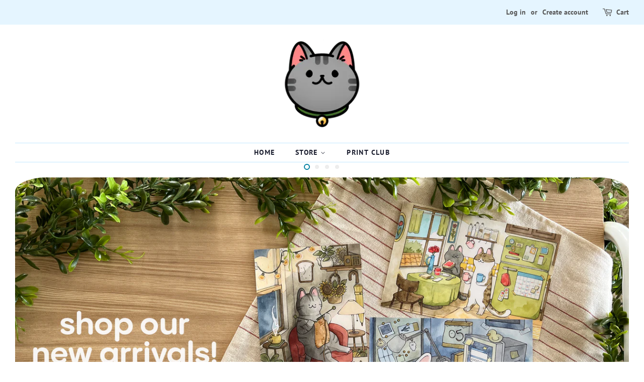

--- FILE ---
content_type: text/html; charset=utf-8
request_url: https://loststreetkat.com/
body_size: 19316
content:
<!doctype html>
<html class="no-js">
<head>
<!-- "snippets/booster-seo.liquid" was not rendered, the associated app was uninstalled -->

  <!-- Basic page needs ================================================== -->
  <meta charset="utf-8">
  <meta http-equiv="X-UA-Compatible" content="IE=edge,chrome=1">

  
  <link rel="shortcut icon" href="//loststreetkat.com/cdn/shop/files/siamese_bean_32x32.jpg?v=1613523928" type="image/png" />
  

  <!-- Title and description ================================================== -->
  

  

  <!-- Social meta ================================================== -->
  <!-- /snippets/social-meta-tags.liquid -->




<meta property="og:site_name" content="loststreetkat">
<meta property="og:url" content="https://loststreetkat.com/">
<meta property="og:title" content="loststreetkat">
<meta property="og:type" content="website">
<meta property="og:description" content="original cat themed merchandise designed and made my loststreetkat! shop cat themed gifts perfect for all cat lovers, cat enthusiasts, cat obsessed friends..">





  <meta name="twitter:site" content="@loststreetkat">

<meta name="twitter:card" content="summary_large_image">
<meta name="twitter:title" content="loststreetkat">
<meta name="twitter:description" content="original cat themed merchandise designed and made my loststreetkat! shop cat themed gifts perfect for all cat lovers, cat enthusiasts, cat obsessed friends..">


  <!-- Helpers ================================================== -->
  <link rel="canonical" href="https://loststreetkat.com/">
  <meta name="viewport" content="width=device-width,initial-scale=1">
  <meta name="theme-color" content="#0081a3">

  <!-- CSS ================================================== -->
  <link href="//loststreetkat.com/cdn/shop/t/8/assets/timber.scss.css?v=6213583461267076391766218901" rel="stylesheet" type="text/css" media="all" />
  <link href="//loststreetkat.com/cdn/shop/t/8/assets/theme.scss.css?v=135456849418583031751766218901" rel="stylesheet" type="text/css" media="all" />

  <script>
    window.theme = window.theme || {};

    var theme = {
      strings: {
        addToCart: "Add to Cart",
        soldOut: "Sold Out",
        unavailable: "Unavailable",
        zoomClose: "Close (Esc)",
        zoomPrev: "Previous (Left arrow key)",
        zoomNext: "Next (Right arrow key)",
        addressError: "Error looking up that address",
        addressNoResults: "No results for that address",
        addressQueryLimit: "You have exceeded the Google API usage limit. Consider upgrading to a \u003ca href=\"https:\/\/developers.google.com\/maps\/premium\/usage-limits\"\u003ePremium Plan\u003c\/a\u003e.",
        authError: "There was a problem authenticating your Google Maps API Key."
      },
      settings: {
        // Adding some settings to allow the editor to update correctly when they are changed
        enableWideLayout: true,
        typeAccentTransform: true,
        typeAccentSpacing: true,
        baseFontSize: '16px',
        headerBaseFontSize: '30px',
        accentFontSize: '14px'
      },
      variables: {
        mediaQueryMedium: 'screen and (max-width: 768px)',
        bpSmall: false
      },
      moneyFormat: "${{amount}}"
    }

    document.documentElement.className = document.documentElement.className.replace('no-js', 'supports-js');
  </script>

  <!-- Header hook for plugins ================================================== -->
  <script>window.performance && window.performance.mark && window.performance.mark('shopify.content_for_header.start');</script><meta id="shopify-digital-wallet" name="shopify-digital-wallet" content="/21394653248/digital_wallets/dialog">
<meta name="shopify-checkout-api-token" content="f6e4b4f4a291f2ca8a0d4a719f1fcf88">
<meta id="in-context-paypal-metadata" data-shop-id="21394653248" data-venmo-supported="false" data-environment="production" data-locale="en_US" data-paypal-v4="true" data-currency="USD">
<script async="async" src="/checkouts/internal/preloads.js?locale=en-US"></script>
<link rel="preconnect" href="https://shop.app" crossorigin="anonymous">
<script async="async" src="https://shop.app/checkouts/internal/preloads.js?locale=en-US&shop_id=21394653248" crossorigin="anonymous"></script>
<script id="apple-pay-shop-capabilities" type="application/json">{"shopId":21394653248,"countryCode":"US","currencyCode":"USD","merchantCapabilities":["supports3DS"],"merchantId":"gid:\/\/shopify\/Shop\/21394653248","merchantName":"loststreetkat","requiredBillingContactFields":["postalAddress","email"],"requiredShippingContactFields":["postalAddress","email"],"shippingType":"shipping","supportedNetworks":["visa","masterCard","amex","discover","elo","jcb"],"total":{"type":"pending","label":"loststreetkat","amount":"1.00"},"shopifyPaymentsEnabled":true,"supportsSubscriptions":true}</script>
<script id="shopify-features" type="application/json">{"accessToken":"f6e4b4f4a291f2ca8a0d4a719f1fcf88","betas":["rich-media-storefront-analytics"],"domain":"loststreetkat.com","predictiveSearch":true,"shopId":21394653248,"locale":"en"}</script>
<script>var Shopify = Shopify || {};
Shopify.shop = "loststreetkat.myshopify.com";
Shopify.locale = "en";
Shopify.currency = {"active":"USD","rate":"1.0"};
Shopify.country = "US";
Shopify.theme = {"name":"Minimal Backup 12\/19\/2025","id":147850231983,"schema_name":"Minimal","schema_version":"9.0.3","theme_store_id":380,"role":"main"};
Shopify.theme.handle = "null";
Shopify.theme.style = {"id":null,"handle":null};
Shopify.cdnHost = "loststreetkat.com/cdn";
Shopify.routes = Shopify.routes || {};
Shopify.routes.root = "/";</script>
<script type="module">!function(o){(o.Shopify=o.Shopify||{}).modules=!0}(window);</script>
<script>!function(o){function n(){var o=[];function n(){o.push(Array.prototype.slice.apply(arguments))}return n.q=o,n}var t=o.Shopify=o.Shopify||{};t.loadFeatures=n(),t.autoloadFeatures=n()}(window);</script>
<script>
  window.ShopifyPay = window.ShopifyPay || {};
  window.ShopifyPay.apiHost = "shop.app\/pay";
  window.ShopifyPay.redirectState = null;
</script>
<script id="shop-js-analytics" type="application/json">{"pageType":"index"}</script>
<script defer="defer" async type="module" src="//loststreetkat.com/cdn/shopifycloud/shop-js/modules/v2/client.init-shop-cart-sync_BN7fPSNr.en.esm.js"></script>
<script defer="defer" async type="module" src="//loststreetkat.com/cdn/shopifycloud/shop-js/modules/v2/chunk.common_Cbph3Kss.esm.js"></script>
<script defer="defer" async type="module" src="//loststreetkat.com/cdn/shopifycloud/shop-js/modules/v2/chunk.modal_DKumMAJ1.esm.js"></script>
<script type="module">
  await import("//loststreetkat.com/cdn/shopifycloud/shop-js/modules/v2/client.init-shop-cart-sync_BN7fPSNr.en.esm.js");
await import("//loststreetkat.com/cdn/shopifycloud/shop-js/modules/v2/chunk.common_Cbph3Kss.esm.js");
await import("//loststreetkat.com/cdn/shopifycloud/shop-js/modules/v2/chunk.modal_DKumMAJ1.esm.js");

  window.Shopify.SignInWithShop?.initShopCartSync?.({"fedCMEnabled":true,"windoidEnabled":true});

</script>
<script>
  window.Shopify = window.Shopify || {};
  if (!window.Shopify.featureAssets) window.Shopify.featureAssets = {};
  window.Shopify.featureAssets['shop-js'] = {"shop-cart-sync":["modules/v2/client.shop-cart-sync_CJVUk8Jm.en.esm.js","modules/v2/chunk.common_Cbph3Kss.esm.js","modules/v2/chunk.modal_DKumMAJ1.esm.js"],"init-fed-cm":["modules/v2/client.init-fed-cm_7Fvt41F4.en.esm.js","modules/v2/chunk.common_Cbph3Kss.esm.js","modules/v2/chunk.modal_DKumMAJ1.esm.js"],"init-shop-email-lookup-coordinator":["modules/v2/client.init-shop-email-lookup-coordinator_Cc088_bR.en.esm.js","modules/v2/chunk.common_Cbph3Kss.esm.js","modules/v2/chunk.modal_DKumMAJ1.esm.js"],"init-windoid":["modules/v2/client.init-windoid_hPopwJRj.en.esm.js","modules/v2/chunk.common_Cbph3Kss.esm.js","modules/v2/chunk.modal_DKumMAJ1.esm.js"],"shop-button":["modules/v2/client.shop-button_B0jaPSNF.en.esm.js","modules/v2/chunk.common_Cbph3Kss.esm.js","modules/v2/chunk.modal_DKumMAJ1.esm.js"],"shop-cash-offers":["modules/v2/client.shop-cash-offers_DPIskqss.en.esm.js","modules/v2/chunk.common_Cbph3Kss.esm.js","modules/v2/chunk.modal_DKumMAJ1.esm.js"],"shop-toast-manager":["modules/v2/client.shop-toast-manager_CK7RT69O.en.esm.js","modules/v2/chunk.common_Cbph3Kss.esm.js","modules/v2/chunk.modal_DKumMAJ1.esm.js"],"init-shop-cart-sync":["modules/v2/client.init-shop-cart-sync_BN7fPSNr.en.esm.js","modules/v2/chunk.common_Cbph3Kss.esm.js","modules/v2/chunk.modal_DKumMAJ1.esm.js"],"init-customer-accounts-sign-up":["modules/v2/client.init-customer-accounts-sign-up_CfPf4CXf.en.esm.js","modules/v2/client.shop-login-button_DeIztwXF.en.esm.js","modules/v2/chunk.common_Cbph3Kss.esm.js","modules/v2/chunk.modal_DKumMAJ1.esm.js"],"pay-button":["modules/v2/client.pay-button_CgIwFSYN.en.esm.js","modules/v2/chunk.common_Cbph3Kss.esm.js","modules/v2/chunk.modal_DKumMAJ1.esm.js"],"init-customer-accounts":["modules/v2/client.init-customer-accounts_DQ3x16JI.en.esm.js","modules/v2/client.shop-login-button_DeIztwXF.en.esm.js","modules/v2/chunk.common_Cbph3Kss.esm.js","modules/v2/chunk.modal_DKumMAJ1.esm.js"],"avatar":["modules/v2/client.avatar_BTnouDA3.en.esm.js"],"init-shop-for-new-customer-accounts":["modules/v2/client.init-shop-for-new-customer-accounts_CsZy_esa.en.esm.js","modules/v2/client.shop-login-button_DeIztwXF.en.esm.js","modules/v2/chunk.common_Cbph3Kss.esm.js","modules/v2/chunk.modal_DKumMAJ1.esm.js"],"shop-follow-button":["modules/v2/client.shop-follow-button_BRMJjgGd.en.esm.js","modules/v2/chunk.common_Cbph3Kss.esm.js","modules/v2/chunk.modal_DKumMAJ1.esm.js"],"checkout-modal":["modules/v2/client.checkout-modal_B9Drz_yf.en.esm.js","modules/v2/chunk.common_Cbph3Kss.esm.js","modules/v2/chunk.modal_DKumMAJ1.esm.js"],"shop-login-button":["modules/v2/client.shop-login-button_DeIztwXF.en.esm.js","modules/v2/chunk.common_Cbph3Kss.esm.js","modules/v2/chunk.modal_DKumMAJ1.esm.js"],"lead-capture":["modules/v2/client.lead-capture_DXYzFM3R.en.esm.js","modules/v2/chunk.common_Cbph3Kss.esm.js","modules/v2/chunk.modal_DKumMAJ1.esm.js"],"shop-login":["modules/v2/client.shop-login_CA5pJqmO.en.esm.js","modules/v2/chunk.common_Cbph3Kss.esm.js","modules/v2/chunk.modal_DKumMAJ1.esm.js"],"payment-terms":["modules/v2/client.payment-terms_BxzfvcZJ.en.esm.js","modules/v2/chunk.common_Cbph3Kss.esm.js","modules/v2/chunk.modal_DKumMAJ1.esm.js"]};
</script>
<script>(function() {
  var isLoaded = false;
  function asyncLoad() {
    if (isLoaded) return;
    isLoaded = true;
    var urls = ["\/\/www.powr.io\/powr.js?powr-token=loststreetkat.myshopify.com\u0026external-type=shopify\u0026shop=loststreetkat.myshopify.com","https:\/\/tabs.tkdigital.dev\/scripts\/ne_smart_tabs_ac354f01a2ff7fe0b3f9b8c389d046e4.js?shop=loststreetkat.myshopify.com","https:\/\/cdn.nfcube.com\/instafeed-8a011a0162e9f852811cc39c0b4dbc06.js?shop=loststreetkat.myshopify.com"];
    for (var i = 0; i < urls.length; i++) {
      var s = document.createElement('script');
      s.type = 'text/javascript';
      s.async = true;
      s.src = urls[i];
      var x = document.getElementsByTagName('script')[0];
      x.parentNode.insertBefore(s, x);
    }
  };
  if(window.attachEvent) {
    window.attachEvent('onload', asyncLoad);
  } else {
    window.addEventListener('load', asyncLoad, false);
  }
})();</script>
<script id="__st">var __st={"a":21394653248,"offset":-28800,"reqid":"53113fcd-197b-4796-9327-6bd2f82b0eaf-1769789703","pageurl":"loststreetkat.com\/","u":"ed61e3a89b3a","p":"home"};</script>
<script>window.ShopifyPaypalV4VisibilityTracking = true;</script>
<script id="captcha-bootstrap">!function(){'use strict';const t='contact',e='account',n='new_comment',o=[[t,t],['blogs',n],['comments',n],[t,'customer']],c=[[e,'customer_login'],[e,'guest_login'],[e,'recover_customer_password'],[e,'create_customer']],r=t=>t.map((([t,e])=>`form[action*='/${t}']:not([data-nocaptcha='true']) input[name='form_type'][value='${e}']`)).join(','),a=t=>()=>t?[...document.querySelectorAll(t)].map((t=>t.form)):[];function s(){const t=[...o],e=r(t);return a(e)}const i='password',u='form_key',d=['recaptcha-v3-token','g-recaptcha-response','h-captcha-response',i],f=()=>{try{return window.sessionStorage}catch{return}},m='__shopify_v',_=t=>t.elements[u];function p(t,e,n=!1){try{const o=window.sessionStorage,c=JSON.parse(o.getItem(e)),{data:r}=function(t){const{data:e,action:n}=t;return t[m]||n?{data:e,action:n}:{data:t,action:n}}(c);for(const[e,n]of Object.entries(r))t.elements[e]&&(t.elements[e].value=n);n&&o.removeItem(e)}catch(o){console.error('form repopulation failed',{error:o})}}const l='form_type',E='cptcha';function T(t){t.dataset[E]=!0}const w=window,h=w.document,L='Shopify',v='ce_forms',y='captcha';let A=!1;((t,e)=>{const n=(g='f06e6c50-85a8-45c8-87d0-21a2b65856fe',I='https://cdn.shopify.com/shopifycloud/storefront-forms-hcaptcha/ce_storefront_forms_captcha_hcaptcha.v1.5.2.iife.js',D={infoText:'Protected by hCaptcha',privacyText:'Privacy',termsText:'Terms'},(t,e,n)=>{const o=w[L][v],c=o.bindForm;if(c)return c(t,g,e,D).then(n);var r;o.q.push([[t,g,e,D],n]),r=I,A||(h.body.append(Object.assign(h.createElement('script'),{id:'captcha-provider',async:!0,src:r})),A=!0)});var g,I,D;w[L]=w[L]||{},w[L][v]=w[L][v]||{},w[L][v].q=[],w[L][y]=w[L][y]||{},w[L][y].protect=function(t,e){n(t,void 0,e),T(t)},Object.freeze(w[L][y]),function(t,e,n,w,h,L){const[v,y,A,g]=function(t,e,n){const i=e?o:[],u=t?c:[],d=[...i,...u],f=r(d),m=r(i),_=r(d.filter((([t,e])=>n.includes(e))));return[a(f),a(m),a(_),s()]}(w,h,L),I=t=>{const e=t.target;return e instanceof HTMLFormElement?e:e&&e.form},D=t=>v().includes(t);t.addEventListener('submit',(t=>{const e=I(t);if(!e)return;const n=D(e)&&!e.dataset.hcaptchaBound&&!e.dataset.recaptchaBound,o=_(e),c=g().includes(e)&&(!o||!o.value);(n||c)&&t.preventDefault(),c&&!n&&(function(t){try{if(!f())return;!function(t){const e=f();if(!e)return;const n=_(t);if(!n)return;const o=n.value;o&&e.removeItem(o)}(t);const e=Array.from(Array(32),(()=>Math.random().toString(36)[2])).join('');!function(t,e){_(t)||t.append(Object.assign(document.createElement('input'),{type:'hidden',name:u})),t.elements[u].value=e}(t,e),function(t,e){const n=f();if(!n)return;const o=[...t.querySelectorAll(`input[type='${i}']`)].map((({name:t})=>t)),c=[...d,...o],r={};for(const[a,s]of new FormData(t).entries())c.includes(a)||(r[a]=s);n.setItem(e,JSON.stringify({[m]:1,action:t.action,data:r}))}(t,e)}catch(e){console.error('failed to persist form',e)}}(e),e.submit())}));const S=(t,e)=>{t&&!t.dataset[E]&&(n(t,e.some((e=>e===t))),T(t))};for(const o of['focusin','change'])t.addEventListener(o,(t=>{const e=I(t);D(e)&&S(e,y())}));const B=e.get('form_key'),M=e.get(l),P=B&&M;t.addEventListener('DOMContentLoaded',(()=>{const t=y();if(P)for(const e of t)e.elements[l].value===M&&p(e,B);[...new Set([...A(),...v().filter((t=>'true'===t.dataset.shopifyCaptcha))])].forEach((e=>S(e,t)))}))}(h,new URLSearchParams(w.location.search),n,t,e,['guest_login'])})(!0,!0)}();</script>
<script integrity="sha256-4kQ18oKyAcykRKYeNunJcIwy7WH5gtpwJnB7kiuLZ1E=" data-source-attribution="shopify.loadfeatures" defer="defer" src="//loststreetkat.com/cdn/shopifycloud/storefront/assets/storefront/load_feature-a0a9edcb.js" crossorigin="anonymous"></script>
<script crossorigin="anonymous" defer="defer" src="//loststreetkat.com/cdn/shopifycloud/storefront/assets/shopify_pay/storefront-65b4c6d7.js?v=20250812"></script>
<script data-source-attribution="shopify.dynamic_checkout.dynamic.init">var Shopify=Shopify||{};Shopify.PaymentButton=Shopify.PaymentButton||{isStorefrontPortableWallets:!0,init:function(){window.Shopify.PaymentButton.init=function(){};var t=document.createElement("script");t.src="https://loststreetkat.com/cdn/shopifycloud/portable-wallets/latest/portable-wallets.en.js",t.type="module",document.head.appendChild(t)}};
</script>
<script data-source-attribution="shopify.dynamic_checkout.buyer_consent">
  function portableWalletsHideBuyerConsent(e){var t=document.getElementById("shopify-buyer-consent"),n=document.getElementById("shopify-subscription-policy-button");t&&n&&(t.classList.add("hidden"),t.setAttribute("aria-hidden","true"),n.removeEventListener("click",e))}function portableWalletsShowBuyerConsent(e){var t=document.getElementById("shopify-buyer-consent"),n=document.getElementById("shopify-subscription-policy-button");t&&n&&(t.classList.remove("hidden"),t.removeAttribute("aria-hidden"),n.addEventListener("click",e))}window.Shopify?.PaymentButton&&(window.Shopify.PaymentButton.hideBuyerConsent=portableWalletsHideBuyerConsent,window.Shopify.PaymentButton.showBuyerConsent=portableWalletsShowBuyerConsent);
</script>
<script data-source-attribution="shopify.dynamic_checkout.cart.bootstrap">document.addEventListener("DOMContentLoaded",(function(){function t(){return document.querySelector("shopify-accelerated-checkout-cart, shopify-accelerated-checkout")}if(t())Shopify.PaymentButton.init();else{new MutationObserver((function(e,n){t()&&(Shopify.PaymentButton.init(),n.disconnect())})).observe(document.body,{childList:!0,subtree:!0})}}));
</script>
<link id="shopify-accelerated-checkout-styles" rel="stylesheet" media="screen" href="https://loststreetkat.com/cdn/shopifycloud/portable-wallets/latest/accelerated-checkout-backwards-compat.css" crossorigin="anonymous">
<style id="shopify-accelerated-checkout-cart">
        #shopify-buyer-consent {
  margin-top: 1em;
  display: inline-block;
  width: 100%;
}

#shopify-buyer-consent.hidden {
  display: none;
}

#shopify-subscription-policy-button {
  background: none;
  border: none;
  padding: 0;
  text-decoration: underline;
  font-size: inherit;
  cursor: pointer;
}

#shopify-subscription-policy-button::before {
  box-shadow: none;
}

      </style>

<script>window.performance && window.performance.mark && window.performance.mark('shopify.content_for_header.end');</script>

  <script src="//loststreetkat.com/cdn/shop/t/8/assets/jquery-2.2.3.min.js?v=58211863146907186831766214804" type="text/javascript"></script>

  <script src="//loststreetkat.com/cdn/shop/t/8/assets/lazysizes.min.js?v=177476512571513845041766214804" async="async"></script>

  
  

<meta property="og:image" content="https://cdn.shopify.com/s/files/1/0213/9465/3248/files/OBS-GIF-Default-1.gif?height=628&pad_color=ffffff&v=1613552129&width=1200" />
<meta property="og:image:secure_url" content="https://cdn.shopify.com/s/files/1/0213/9465/3248/files/OBS-GIF-Default-1.gif?height=628&pad_color=ffffff&v=1613552129&width=1200" />
<meta property="og:image:width" content="1200" />
<meta property="og:image:height" content="628" />
<link href="https://monorail-edge.shopifysvc.com" rel="dns-prefetch">
<script>(function(){if ("sendBeacon" in navigator && "performance" in window) {try {var session_token_from_headers = performance.getEntriesByType('navigation')[0].serverTiming.find(x => x.name == '_s').description;} catch {var session_token_from_headers = undefined;}var session_cookie_matches = document.cookie.match(/_shopify_s=([^;]*)/);var session_token_from_cookie = session_cookie_matches && session_cookie_matches.length === 2 ? session_cookie_matches[1] : "";var session_token = session_token_from_headers || session_token_from_cookie || "";function handle_abandonment_event(e) {var entries = performance.getEntries().filter(function(entry) {return /monorail-edge.shopifysvc.com/.test(entry.name);});if (!window.abandonment_tracked && entries.length === 0) {window.abandonment_tracked = true;var currentMs = Date.now();var navigation_start = performance.timing.navigationStart;var payload = {shop_id: 21394653248,url: window.location.href,navigation_start,duration: currentMs - navigation_start,session_token,page_type: "index"};window.navigator.sendBeacon("https://monorail-edge.shopifysvc.com/v1/produce", JSON.stringify({schema_id: "online_store_buyer_site_abandonment/1.1",payload: payload,metadata: {event_created_at_ms: currentMs,event_sent_at_ms: currentMs}}));}}window.addEventListener('pagehide', handle_abandonment_event);}}());</script>
<script id="web-pixels-manager-setup">(function e(e,d,r,n,o){if(void 0===o&&(o={}),!Boolean(null===(a=null===(i=window.Shopify)||void 0===i?void 0:i.analytics)||void 0===a?void 0:a.replayQueue)){var i,a;window.Shopify=window.Shopify||{};var t=window.Shopify;t.analytics=t.analytics||{};var s=t.analytics;s.replayQueue=[],s.publish=function(e,d,r){return s.replayQueue.push([e,d,r]),!0};try{self.performance.mark("wpm:start")}catch(e){}var l=function(){var e={modern:/Edge?\/(1{2}[4-9]|1[2-9]\d|[2-9]\d{2}|\d{4,})\.\d+(\.\d+|)|Firefox\/(1{2}[4-9]|1[2-9]\d|[2-9]\d{2}|\d{4,})\.\d+(\.\d+|)|Chrom(ium|e)\/(9{2}|\d{3,})\.\d+(\.\d+|)|(Maci|X1{2}).+ Version\/(15\.\d+|(1[6-9]|[2-9]\d|\d{3,})\.\d+)([,.]\d+|)( \(\w+\)|)( Mobile\/\w+|) Safari\/|Chrome.+OPR\/(9{2}|\d{3,})\.\d+\.\d+|(CPU[ +]OS|iPhone[ +]OS|CPU[ +]iPhone|CPU IPhone OS|CPU iPad OS)[ +]+(15[._]\d+|(1[6-9]|[2-9]\d|\d{3,})[._]\d+)([._]\d+|)|Android:?[ /-](13[3-9]|1[4-9]\d|[2-9]\d{2}|\d{4,})(\.\d+|)(\.\d+|)|Android.+Firefox\/(13[5-9]|1[4-9]\d|[2-9]\d{2}|\d{4,})\.\d+(\.\d+|)|Android.+Chrom(ium|e)\/(13[3-9]|1[4-9]\d|[2-9]\d{2}|\d{4,})\.\d+(\.\d+|)|SamsungBrowser\/([2-9]\d|\d{3,})\.\d+/,legacy:/Edge?\/(1[6-9]|[2-9]\d|\d{3,})\.\d+(\.\d+|)|Firefox\/(5[4-9]|[6-9]\d|\d{3,})\.\d+(\.\d+|)|Chrom(ium|e)\/(5[1-9]|[6-9]\d|\d{3,})\.\d+(\.\d+|)([\d.]+$|.*Safari\/(?![\d.]+ Edge\/[\d.]+$))|(Maci|X1{2}).+ Version\/(10\.\d+|(1[1-9]|[2-9]\d|\d{3,})\.\d+)([,.]\d+|)( \(\w+\)|)( Mobile\/\w+|) Safari\/|Chrome.+OPR\/(3[89]|[4-9]\d|\d{3,})\.\d+\.\d+|(CPU[ +]OS|iPhone[ +]OS|CPU[ +]iPhone|CPU IPhone OS|CPU iPad OS)[ +]+(10[._]\d+|(1[1-9]|[2-9]\d|\d{3,})[._]\d+)([._]\d+|)|Android:?[ /-](13[3-9]|1[4-9]\d|[2-9]\d{2}|\d{4,})(\.\d+|)(\.\d+|)|Mobile Safari.+OPR\/([89]\d|\d{3,})\.\d+\.\d+|Android.+Firefox\/(13[5-9]|1[4-9]\d|[2-9]\d{2}|\d{4,})\.\d+(\.\d+|)|Android.+Chrom(ium|e)\/(13[3-9]|1[4-9]\d|[2-9]\d{2}|\d{4,})\.\d+(\.\d+|)|Android.+(UC? ?Browser|UCWEB|U3)[ /]?(15\.([5-9]|\d{2,})|(1[6-9]|[2-9]\d|\d{3,})\.\d+)\.\d+|SamsungBrowser\/(5\.\d+|([6-9]|\d{2,})\.\d+)|Android.+MQ{2}Browser\/(14(\.(9|\d{2,})|)|(1[5-9]|[2-9]\d|\d{3,})(\.\d+|))(\.\d+|)|K[Aa][Ii]OS\/(3\.\d+|([4-9]|\d{2,})\.\d+)(\.\d+|)/},d=e.modern,r=e.legacy,n=navigator.userAgent;return n.match(d)?"modern":n.match(r)?"legacy":"unknown"}(),u="modern"===l?"modern":"legacy",c=(null!=n?n:{modern:"",legacy:""})[u],f=function(e){return[e.baseUrl,"/wpm","/b",e.hashVersion,"modern"===e.buildTarget?"m":"l",".js"].join("")}({baseUrl:d,hashVersion:r,buildTarget:u}),m=function(e){var d=e.version,r=e.bundleTarget,n=e.surface,o=e.pageUrl,i=e.monorailEndpoint;return{emit:function(e){var a=e.status,t=e.errorMsg,s=(new Date).getTime(),l=JSON.stringify({metadata:{event_sent_at_ms:s},events:[{schema_id:"web_pixels_manager_load/3.1",payload:{version:d,bundle_target:r,page_url:o,status:a,surface:n,error_msg:t},metadata:{event_created_at_ms:s}}]});if(!i)return console&&console.warn&&console.warn("[Web Pixels Manager] No Monorail endpoint provided, skipping logging."),!1;try{return self.navigator.sendBeacon.bind(self.navigator)(i,l)}catch(e){}var u=new XMLHttpRequest;try{return u.open("POST",i,!0),u.setRequestHeader("Content-Type","text/plain"),u.send(l),!0}catch(e){return console&&console.warn&&console.warn("[Web Pixels Manager] Got an unhandled error while logging to Monorail."),!1}}}}({version:r,bundleTarget:l,surface:e.surface,pageUrl:self.location.href,monorailEndpoint:e.monorailEndpoint});try{o.browserTarget=l,function(e){var d=e.src,r=e.async,n=void 0===r||r,o=e.onload,i=e.onerror,a=e.sri,t=e.scriptDataAttributes,s=void 0===t?{}:t,l=document.createElement("script"),u=document.querySelector("head"),c=document.querySelector("body");if(l.async=n,l.src=d,a&&(l.integrity=a,l.crossOrigin="anonymous"),s)for(var f in s)if(Object.prototype.hasOwnProperty.call(s,f))try{l.dataset[f]=s[f]}catch(e){}if(o&&l.addEventListener("load",o),i&&l.addEventListener("error",i),u)u.appendChild(l);else{if(!c)throw new Error("Did not find a head or body element to append the script");c.appendChild(l)}}({src:f,async:!0,onload:function(){if(!function(){var e,d;return Boolean(null===(d=null===(e=window.Shopify)||void 0===e?void 0:e.analytics)||void 0===d?void 0:d.initialized)}()){var d=window.webPixelsManager.init(e)||void 0;if(d){var r=window.Shopify.analytics;r.replayQueue.forEach((function(e){var r=e[0],n=e[1],o=e[2];d.publishCustomEvent(r,n,o)})),r.replayQueue=[],r.publish=d.publishCustomEvent,r.visitor=d.visitor,r.initialized=!0}}},onerror:function(){return m.emit({status:"failed",errorMsg:"".concat(f," has failed to load")})},sri:function(e){var d=/^sha384-[A-Za-z0-9+/=]+$/;return"string"==typeof e&&d.test(e)}(c)?c:"",scriptDataAttributes:o}),m.emit({status:"loading"})}catch(e){m.emit({status:"failed",errorMsg:(null==e?void 0:e.message)||"Unknown error"})}}})({shopId: 21394653248,storefrontBaseUrl: "https://loststreetkat.com",extensionsBaseUrl: "https://extensions.shopifycdn.com/cdn/shopifycloud/web-pixels-manager",monorailEndpoint: "https://monorail-edge.shopifysvc.com/unstable/produce_batch",surface: "storefront-renderer",enabledBetaFlags: ["2dca8a86"],webPixelsConfigList: [{"id":"61735087","configuration":"{\"tagID\":\"2614186655016\"}","eventPayloadVersion":"v1","runtimeContext":"STRICT","scriptVersion":"18031546ee651571ed29edbe71a3550b","type":"APP","apiClientId":3009811,"privacyPurposes":["ANALYTICS","MARKETING","SALE_OF_DATA"],"dataSharingAdjustments":{"protectedCustomerApprovalScopes":["read_customer_address","read_customer_email","read_customer_name","read_customer_personal_data","read_customer_phone"]}},{"id":"96567471","eventPayloadVersion":"v1","runtimeContext":"LAX","scriptVersion":"1","type":"CUSTOM","privacyPurposes":["ANALYTICS"],"name":"Google Analytics tag (migrated)"},{"id":"shopify-app-pixel","configuration":"{}","eventPayloadVersion":"v1","runtimeContext":"STRICT","scriptVersion":"0450","apiClientId":"shopify-pixel","type":"APP","privacyPurposes":["ANALYTICS","MARKETING"]},{"id":"shopify-custom-pixel","eventPayloadVersion":"v1","runtimeContext":"LAX","scriptVersion":"0450","apiClientId":"shopify-pixel","type":"CUSTOM","privacyPurposes":["ANALYTICS","MARKETING"]}],isMerchantRequest: false,initData: {"shop":{"name":"loststreetkat","paymentSettings":{"currencyCode":"USD"},"myshopifyDomain":"loststreetkat.myshopify.com","countryCode":"US","storefrontUrl":"https:\/\/loststreetkat.com"},"customer":null,"cart":null,"checkout":null,"productVariants":[],"purchasingCompany":null},},"https://loststreetkat.com/cdn","1d2a099fw23dfb22ep557258f5m7a2edbae",{"modern":"","legacy":""},{"shopId":"21394653248","storefrontBaseUrl":"https:\/\/loststreetkat.com","extensionBaseUrl":"https:\/\/extensions.shopifycdn.com\/cdn\/shopifycloud\/web-pixels-manager","surface":"storefront-renderer","enabledBetaFlags":"[\"2dca8a86\"]","isMerchantRequest":"false","hashVersion":"1d2a099fw23dfb22ep557258f5m7a2edbae","publish":"custom","events":"[[\"page_viewed\",{}]]"});</script><script>
  window.ShopifyAnalytics = window.ShopifyAnalytics || {};
  window.ShopifyAnalytics.meta = window.ShopifyAnalytics.meta || {};
  window.ShopifyAnalytics.meta.currency = 'USD';
  var meta = {"page":{"pageType":"home","requestId":"53113fcd-197b-4796-9327-6bd2f82b0eaf-1769789703"}};
  for (var attr in meta) {
    window.ShopifyAnalytics.meta[attr] = meta[attr];
  }
</script>
<script class="analytics">
  (function () {
    var customDocumentWrite = function(content) {
      var jquery = null;

      if (window.jQuery) {
        jquery = window.jQuery;
      } else if (window.Checkout && window.Checkout.$) {
        jquery = window.Checkout.$;
      }

      if (jquery) {
        jquery('body').append(content);
      }
    };

    var hasLoggedConversion = function(token) {
      if (token) {
        return document.cookie.indexOf('loggedConversion=' + token) !== -1;
      }
      return false;
    }

    var setCookieIfConversion = function(token) {
      if (token) {
        var twoMonthsFromNow = new Date(Date.now());
        twoMonthsFromNow.setMonth(twoMonthsFromNow.getMonth() + 2);

        document.cookie = 'loggedConversion=' + token + '; expires=' + twoMonthsFromNow;
      }
    }

    var trekkie = window.ShopifyAnalytics.lib = window.trekkie = window.trekkie || [];
    if (trekkie.integrations) {
      return;
    }
    trekkie.methods = [
      'identify',
      'page',
      'ready',
      'track',
      'trackForm',
      'trackLink'
    ];
    trekkie.factory = function(method) {
      return function() {
        var args = Array.prototype.slice.call(arguments);
        args.unshift(method);
        trekkie.push(args);
        return trekkie;
      };
    };
    for (var i = 0; i < trekkie.methods.length; i++) {
      var key = trekkie.methods[i];
      trekkie[key] = trekkie.factory(key);
    }
    trekkie.load = function(config) {
      trekkie.config = config || {};
      trekkie.config.initialDocumentCookie = document.cookie;
      var first = document.getElementsByTagName('script')[0];
      var script = document.createElement('script');
      script.type = 'text/javascript';
      script.onerror = function(e) {
        var scriptFallback = document.createElement('script');
        scriptFallback.type = 'text/javascript';
        scriptFallback.onerror = function(error) {
                var Monorail = {
      produce: function produce(monorailDomain, schemaId, payload) {
        var currentMs = new Date().getTime();
        var event = {
          schema_id: schemaId,
          payload: payload,
          metadata: {
            event_created_at_ms: currentMs,
            event_sent_at_ms: currentMs
          }
        };
        return Monorail.sendRequest("https://" + monorailDomain + "/v1/produce", JSON.stringify(event));
      },
      sendRequest: function sendRequest(endpointUrl, payload) {
        // Try the sendBeacon API
        if (window && window.navigator && typeof window.navigator.sendBeacon === 'function' && typeof window.Blob === 'function' && !Monorail.isIos12()) {
          var blobData = new window.Blob([payload], {
            type: 'text/plain'
          });

          if (window.navigator.sendBeacon(endpointUrl, blobData)) {
            return true;
          } // sendBeacon was not successful

        } // XHR beacon

        var xhr = new XMLHttpRequest();

        try {
          xhr.open('POST', endpointUrl);
          xhr.setRequestHeader('Content-Type', 'text/plain');
          xhr.send(payload);
        } catch (e) {
          console.log(e);
        }

        return false;
      },
      isIos12: function isIos12() {
        return window.navigator.userAgent.lastIndexOf('iPhone; CPU iPhone OS 12_') !== -1 || window.navigator.userAgent.lastIndexOf('iPad; CPU OS 12_') !== -1;
      }
    };
    Monorail.produce('monorail-edge.shopifysvc.com',
      'trekkie_storefront_load_errors/1.1',
      {shop_id: 21394653248,
      theme_id: 147850231983,
      app_name: "storefront",
      context_url: window.location.href,
      source_url: "//loststreetkat.com/cdn/s/trekkie.storefront.c59ea00e0474b293ae6629561379568a2d7c4bba.min.js"});

        };
        scriptFallback.async = true;
        scriptFallback.src = '//loststreetkat.com/cdn/s/trekkie.storefront.c59ea00e0474b293ae6629561379568a2d7c4bba.min.js';
        first.parentNode.insertBefore(scriptFallback, first);
      };
      script.async = true;
      script.src = '//loststreetkat.com/cdn/s/trekkie.storefront.c59ea00e0474b293ae6629561379568a2d7c4bba.min.js';
      first.parentNode.insertBefore(script, first);
    };
    trekkie.load(
      {"Trekkie":{"appName":"storefront","development":false,"defaultAttributes":{"shopId":21394653248,"isMerchantRequest":null,"themeId":147850231983,"themeCityHash":"4135101233394632408","contentLanguage":"en","currency":"USD","eventMetadataId":"d710dd95-336c-45a1-9168-f62549519987"},"isServerSideCookieWritingEnabled":true,"monorailRegion":"shop_domain","enabledBetaFlags":["65f19447","b5387b81"]},"Session Attribution":{},"S2S":{"facebookCapiEnabled":false,"source":"trekkie-storefront-renderer","apiClientId":580111}}
    );

    var loaded = false;
    trekkie.ready(function() {
      if (loaded) return;
      loaded = true;

      window.ShopifyAnalytics.lib = window.trekkie;

      var originalDocumentWrite = document.write;
      document.write = customDocumentWrite;
      try { window.ShopifyAnalytics.merchantGoogleAnalytics.call(this); } catch(error) {};
      document.write = originalDocumentWrite;

      window.ShopifyAnalytics.lib.page(null,{"pageType":"home","requestId":"53113fcd-197b-4796-9327-6bd2f82b0eaf-1769789703","shopifyEmitted":true});

      var match = window.location.pathname.match(/checkouts\/(.+)\/(thank_you|post_purchase)/)
      var token = match? match[1]: undefined;
      if (!hasLoggedConversion(token)) {
        setCookieIfConversion(token);
        
      }
    });


        var eventsListenerScript = document.createElement('script');
        eventsListenerScript.async = true;
        eventsListenerScript.src = "//loststreetkat.com/cdn/shopifycloud/storefront/assets/shop_events_listener-3da45d37.js";
        document.getElementsByTagName('head')[0].appendChild(eventsListenerScript);

})();</script>
  <script>
  if (!window.ga || (window.ga && typeof window.ga !== 'function')) {
    window.ga = function ga() {
      (window.ga.q = window.ga.q || []).push(arguments);
      if (window.Shopify && window.Shopify.analytics && typeof window.Shopify.analytics.publish === 'function') {
        window.Shopify.analytics.publish("ga_stub_called", {}, {sendTo: "google_osp_migration"});
      }
      console.error("Shopify's Google Analytics stub called with:", Array.from(arguments), "\nSee https://help.shopify.com/manual/promoting-marketing/pixels/pixel-migration#google for more information.");
    };
    if (window.Shopify && window.Shopify.analytics && typeof window.Shopify.analytics.publish === 'function') {
      window.Shopify.analytics.publish("ga_stub_initialized", {}, {sendTo: "google_osp_migration"});
    }
  }
</script>
<script
  defer
  src="https://loststreetkat.com/cdn/shopifycloud/perf-kit/shopify-perf-kit-3.1.0.min.js"
  data-application="storefront-renderer"
  data-shop-id="21394653248"
  data-render-region="gcp-us-central1"
  data-page-type="index"
  data-theme-instance-id="147850231983"
  data-theme-name="Minimal"
  data-theme-version="9.0.3"
  data-monorail-region="shop_domain"
  data-resource-timing-sampling-rate="10"
  data-shs="true"
  data-shs-beacon="true"
  data-shs-export-with-fetch="true"
  data-shs-logs-sample-rate="1"
  data-shs-beacon-endpoint="https://loststreetkat.com/api/collect"
></script>
</head>

<body id="loststreetkat" class="template-index" >

  <div id="shopify-section-header" class="shopify-section"><style>
  .logo__image-wrapper {
    max-width: 175px;
  }
  /*================= If logo is above navigation ================== */
  
    .site-nav {
      
        border-top: 1px solid #c3e8ff;
        border-bottom: 1px solid #c3e8ff;
      
      margin-top: 30px;
    }

    
      .logo__image-wrapper {
        margin: 0 auto;
      }
    
  

  /*============ If logo is on the same line as navigation ============ */
  


  
</style>

<div data-section-id="header" data-section-type="header-section">
  <div class="header-bar">
    <div class="wrapper medium-down--hide">
      <div class="post-large--display-table">

        
          <div class="header-bar__left post-large--display-table-cell">

            

            

            
              <div class="header-bar__module header-bar__message">
                
                  
                
              </div>
            

          </div>
        

        <div class="header-bar__right post-large--display-table-cell">

          
            <ul class="header-bar__module header-bar__module--list">
              
                <li>
                  <a href="https://loststreetkat.com/customer_authentication/redirect?locale=en&amp;region_country=US" id="customer_login_link">Log in</a>
                </li>
                <li>or</li>
                <li>
                  <a href="https://shopify.com/21394653248/account?locale=en" id="customer_register_link">Create account</a>
                </li>
              
            </ul>
          

          <div class="header-bar__module">
            <span class="header-bar__sep" aria-hidden="true"></span>
            <a href="/cart" class="cart-page-link">
              <span class="icon icon-cart header-bar__cart-icon" aria-hidden="true"></span>
            </a>
          </div>

          <div class="header-bar__module">
            <a href="/cart" class="cart-page-link">
              Cart
              <span class="cart-count header-bar__cart-count hidden-count">0</span>
            </a>
          </div>

          

        </div>
      </div>
    </div>

    <div class="wrapper post-large--hide announcement-bar--mobile">
      
        
          <span></span>
        
      
    </div>

    <div class="wrapper post-large--hide">
      
        <button type="button" class="mobile-nav-trigger" id="MobileNavTrigger" aria-controls="MobileNav" aria-expanded="false">
          <span class="icon icon-hamburger" aria-hidden="true"></span>
          Menu
        </button>
      
      <a href="/cart" class="cart-page-link mobile-cart-page-link">
        <span class="icon icon-cart header-bar__cart-icon" aria-hidden="true"></span>
        Cart <span class="cart-count hidden-count">0</span>
      </a>
    </div>
    <nav role="navigation">
  <ul id="MobileNav" class="mobile-nav post-large--hide">
    
      
        <li class="mobile-nav__link">
          <a
            href="/"
            class="mobile-nav"
            >
            Home
          </a>
        </li>
      
    
      
        
        <li class="mobile-nav__link" aria-haspopup="true">
          <a
            href="/collections/all-products"
            class="mobile-nav__sublist-trigger"
            aria-controls="MobileNav-Parent-2"
            aria-expanded="false">
            Store
            <span class="icon-fallback-text mobile-nav__sublist-expand" aria-hidden="true">
  <span class="icon icon-plus" aria-hidden="true"></span>
  <span class="fallback-text">+</span>
</span>
<span class="icon-fallback-text mobile-nav__sublist-contract" aria-hidden="true">
  <span class="icon icon-minus" aria-hidden="true"></span>
  <span class="fallback-text">-</span>
</span>

          </a>
          <ul
            id="MobileNav-Parent-2"
            class="mobile-nav__sublist">
            
              <li class="mobile-nav__sublist-link ">
                <a href="/collections/all-products" class="site-nav__link">All <span class="visually-hidden">Store</span></a>
              </li>
            
            
              
                <li class="mobile-nav__sublist-link">
                  <a
                    href="/collections/new-arrivals"
                    >
                    NEW ARRIVALS
                  </a>
                </li>
              
            
              
                <li class="mobile-nav__sublist-link">
                  <a
                    href="/collections/bookmarks"
                    >
                    BOOKMARKS
                  </a>
                </li>
              
            
              
                <li class="mobile-nav__sublist-link">
                  <a
                    href="/collections/keychains"
                    >
                    KEYCHAINS
                  </a>
                </li>
              
            
              
                <li class="mobile-nav__sublist-link">
                  <a
                    href="/collections/cat-postcards"
                    >
                    POSTCARDS
                  </a>
                </li>
              
            
              
                <li class="mobile-nav__sublist-link">
                  <a
                    href="/collections/prints"
                    >
                    PRINTS
                  </a>
                </li>
              
            
              
                <li class="mobile-nav__sublist-link">
                  <a
                    href="/collections/stickers"
                    >
                    STICKERS
                  </a>
                </li>
              
            
          </ul>
        </li>
      
    
      
        <li class="mobile-nav__link">
          <a
            href="https://www.patreon.com/cw/loststreetkat"
            class="mobile-nav"
            >
            Print Club
          </a>
        </li>
      
    

    
      
        <li class="mobile-nav__link">
          <a href="https://loststreetkat.com/customer_authentication/redirect?locale=en&amp;region_country=US" id="customer_login_link">Log in</a>
        </li>
        <li class="mobile-nav__link">
          <a href="https://shopify.com/21394653248/account?locale=en" id="customer_register_link">Create account</a>
        </li>
      
    

    <li class="mobile-nav__link">
      
    </li>
  </ul>
</nav>

  </div>

  <header class="site-header" role="banner">
    <div class="wrapper">

      
        <div class="grid--full">
          <div class="grid__item">
            
              <h1 class="site-header__logo" itemscope itemtype="http://schema.org/Organization">
            
              
                <noscript>
                  
                  <div class="logo__image-wrapper">
                    <img src="//loststreetkat.com/cdn/shop/files/OBS-GIF-Default-1_175x.gif?v=1613552129" alt="loststreetkat" />
                  </div>
                </noscript>
                <div class="logo__image-wrapper supports-js">
                  <a href="/" itemprop="url" style="padding-top:100.0%;">
                    
                    <img class="logo__image lazyload"
                         src="//loststreetkat.com/cdn/shop/files/OBS-GIF-Default-1_300x300.gif?v=1613552129"
                         data-src="//loststreetkat.com/cdn/shop/files/OBS-GIF-Default-1_{width}x.gif?v=1613552129"
                         data-widths="[120, 180, 360, 540, 720, 900, 1080, 1296, 1512, 1728, 1944, 2048]"
                         data-aspectratio="1.0"
                         data-sizes="auto"
                         alt="loststreetkat"
                         itemprop="logo">
                  </a>
                </div>
              
            
              </h1>
            
          </div>
        </div>
        <div class="grid--full medium-down--hide">
          <div class="grid__item">
            
<nav>
  <ul class="site-nav" id="AccessibleNav">
    
      
        <li class="site-nav--active">
          <a
            href="/"
            class="site-nav__link"
            data-meganav-type="child"
            >
              Home
          </a>
        </li>
      
    
      
      
        <li 
          class="site-nav--has-dropdown "
          aria-haspopup="true">
          <a
            href="/collections/all-products"
            class="site-nav__link"
            data-meganav-type="parent"
            aria-controls="MenuParent-2"
            aria-expanded="false"
            >
              Store
              <span class="icon icon-arrow-down" aria-hidden="true"></span>
          </a>
          <ul
            id="MenuParent-2"
            class="site-nav__dropdown "
            data-meganav-dropdown>
            
              
                <li>
                  <a
                    href="/collections/new-arrivals"
                    class="site-nav__link"
                    data-meganav-type="child"
                    
                    tabindex="-1">
                      NEW ARRIVALS
                  </a>
                </li>
              
            
              
                <li>
                  <a
                    href="/collections/bookmarks"
                    class="site-nav__link"
                    data-meganav-type="child"
                    
                    tabindex="-1">
                      BOOKMARKS
                  </a>
                </li>
              
            
              
                <li>
                  <a
                    href="/collections/keychains"
                    class="site-nav__link"
                    data-meganav-type="child"
                    
                    tabindex="-1">
                      KEYCHAINS
                  </a>
                </li>
              
            
              
                <li>
                  <a
                    href="/collections/cat-postcards"
                    class="site-nav__link"
                    data-meganav-type="child"
                    
                    tabindex="-1">
                      POSTCARDS
                  </a>
                </li>
              
            
              
                <li>
                  <a
                    href="/collections/prints"
                    class="site-nav__link"
                    data-meganav-type="child"
                    
                    tabindex="-1">
                      PRINTS
                  </a>
                </li>
              
            
              
                <li>
                  <a
                    href="/collections/stickers"
                    class="site-nav__link"
                    data-meganav-type="child"
                    
                    tabindex="-1">
                      STICKERS
                  </a>
                </li>
              
            
          </ul>
        </li>
      
    
      
        <li>
          <a
            href="https://www.patreon.com/cw/loststreetkat"
            class="site-nav__link"
            data-meganav-type="child"
            >
              Print Club
          </a>
        </li>
      
    
  </ul>
</nav>

          </div>
        </div>
      

    </div>
  </header>
</div>



</div>

  <main class="wrapper main-content" role="main">
    <div class="grid">
        <div class="grid__item">
          <!-- BEGIN content_for_index --><div id="shopify-section-slider" class="shopify-section">

  <div class="index-section">
    <div class="flexslider" id="flexslider--slider" data-section-id="slider" data-section-type="slideshow-section" data-transition="fade" data-autoplay="true" data-speed="7000" data-show-dots="true">
      <ul class="slides supports-js">
        


          
            <li id="slide--image_LJAbFG" data-flexslider-index="0" >
              <a href="/collections/new-arrivals" class="slide-link slide-link--image_LJAbFG">
                <img class="lazyload"
                     src="//loststreetkat.com/cdn/shop/files/new_arrivals_300x300.png?v=1740812535"
                     data-src="//loststreetkat.com/cdn/shop/files/new_arrivals_{width}x.png?v=1740812535"
                     data-widths="[180, 360, 470, 600, 770, 970, 1060, 1280, 1512, 1728, 2048]"
                     data-aspectratio="2.121019108280255"
                     data-sizes="auto"
                     style="min-width: 100.0%; "
                     alt="">
              </a>
            </li>
          
        


          
            <li id="slide--image_Xgeika" data-flexslider-index="1" >
              <a href="/collections/keychains" class="slide-link slide-link--image_Xgeika">
                <img class="lazyload lazypreload"
                     src="//loststreetkat.com/cdn/shop/files/Shopify_KCM_banner_cropped_300x300.png?v=1740811657"
                     data-src="//loststreetkat.com/cdn/shop/files/Shopify_KCM_banner_cropped_{width}x.png?v=1740811657"
                     data-widths="[180, 360, 470, 600, 770, 970, 1060, 1280, 1512, 1728, 2048]"
                     data-aspectratio="2.121019108280255"
                     data-sizes="auto"
                     style="min-width: 100.0%; "
                     alt="">
              </a>
            </li>
          
        


          
            <li id="slide--e0214bcb-74f0-483f-8739-6bd3f2a860a3" data-flexslider-index="2" >
              
                <img class="lazyload lazypreload"
                     src="//loststreetkat.com/cdn/shop/files/have_a_knife_day_300x300.png?v=1629532459"
                     data-src="//loststreetkat.com/cdn/shop/files/have_a_knife_day_{width}x.png?v=1629532459"
                     data-widths="[180, 360, 470, 600, 770, 970, 1060, 1280, 1512, 1728, 2048]"
                     data-aspectratio="2.121019108280255"
                     data-sizes="auto"
                     style="min-width: 100.0%; "
                     alt="">
              
            </li>
          
        


          
            <li id="slide--8afd2f01-d100-46b3-ad8d-c6b756156554" data-flexslider-index="3" >
              
                <img class="lazyload lazypreload"
                     src="//loststreetkat.com/cdn/shop/files/Shopify_Banner_Strawberry_Morning_Glory_300x300.png?v=1677656861"
                     data-src="//loststreetkat.com/cdn/shop/files/Shopify_Banner_Strawberry_Morning_Glory_{width}x.png?v=1677656861"
                     data-widths="[180, 360, 470, 600, 770, 970, 1060, 1280, 1512, 1728, 2048]"
                     data-aspectratio="2.121019108280255"
                     data-sizes="auto"
                     style="min-width: 100.0%; "
                     alt="">
              
            </li>
          
        
      </ul>
      <noscript>
        <img src="//loststreetkat.com/cdn/shop/files/new_arrivals_1280x@2x.png?v=1740812535" />
      </noscript>
    </div>
  </div>





</div><div id="shopify-section-16066036736f77bdc4" class="shopify-section index-section">




<div data-section-id="16066036736f77bdc4" data-section-type="featured-products-section">
  
  <div class="section-header section-header--small">
    <h2 class="section-header__title">
      Postcards
    </h2>
  </div>
  

  

  <div class="grid-uniform">
    
      
      <div class="grid__item medium-down--one-half post-large--one-quarter" >
        











<div class="">
  <a href="/products/cat-bakery-postcard" class="grid-link">
    <span class="grid-link__image grid-link__image--product">
      
      
      <span class="grid-link__image-centered">
        
          
            
            
<style>
  

  #ProductImage-16055840931884 {
    max-width: 335px;
    max-height: 335.0px;
  }
  #ProductImageWrapper-16055840931884 {
    max-width: 335px;
  }
</style>

            <div id="ProductImageWrapper-16055840931884" class="product__img-wrapper supports-js">
              <div style="padding-top:100.0%;">
                <img id="ProductImage-16055840931884"
                     class="product__img lazyload"
                     src="//loststreetkat.com/cdn/shop/products/mp13_300x300.png?v=1595469309"
                     data-src="//loststreetkat.com/cdn/shop/products/mp13_{width}x.png?v=1595469309"
                     data-widths="[150, 220, 360, 470, 600, 750, 940, 1080, 1296, 1512, 1728, 2048]"
                     data-aspectratio="1.0"
                     data-sizes="auto"
                     alt="Bakery Front Postcard - loststreetkat">
              </div>
            </div>
          
          <noscript>
            <img src="//loststreetkat.com/cdn/shop/products/mp13_large.png?v=1595469309" alt="Bakery Front Postcard - loststreetkat" class="product__img">
          </noscript>
        
      </span>
    </span>
    <p class="grid-link__title">Bakery Front Postcard</p>
    
    
      <p class="grid-link__meta">
        
        
        
          
            <span class="visually-hidden">Regular price</span>
          
          $6.00
        
      </p>
    
  </a>
</div>

      </div>
    
      
      <div class="grid__item medium-down--one-half post-large--one-quarter" >
        











<div class="">
  <a href="/products/garden-kitty-postcard" class="grid-link">
    <span class="grid-link__image grid-link__image--product">
      
      
      <span class="grid-link__image-centered">
        
          
            
            
<style>
  

  #ProductImage-16048679518252 {
    max-width: 335px;
    max-height: 335.0px;
  }
  #ProductImageWrapper-16048679518252 {
    max-width: 335px;
  }
</style>

            <div id="ProductImageWrapper-16048679518252" class="product__img-wrapper supports-js">
              <div style="padding-top:100.0%;">
                <img id="ProductImage-16048679518252"
                     class="product__img lazyload"
                     src="//loststreetkat.com/cdn/shop/products/mp16_300x300.png?v=1595469325"
                     data-src="//loststreetkat.com/cdn/shop/products/mp16_{width}x.png?v=1595469325"
                     data-widths="[150, 220, 360, 470, 600, 750, 940, 1080, 1296, 1512, 1728, 2048]"
                     data-aspectratio="1.0"
                     data-sizes="auto"
                     alt="Gardening Kitty Postcard - loststreetkat">
              </div>
            </div>
          
          <noscript>
            <img src="//loststreetkat.com/cdn/shop/products/mp16_large.png?v=1595469325" alt="Gardening Kitty Postcard - loststreetkat" class="product__img">
          </noscript>
        
      </span>
    </span>
    <p class="grid-link__title">Gardening Kitty Postcard</p>
    
    
      <p class="grid-link__meta">
        
        
        
          
            <span class="visually-hidden">Regular price</span>
          
          $6.00
        
      </p>
    
  </a>
</div>

      </div>
    
      
      <div class="grid__item medium-down--one-half post-large--one-quarter" >
        











<div class="">
  <a href="/products/witch-cat-postcard" class="grid-link">
    <span class="grid-link__image grid-link__image--product">
      
      
      <span class="grid-link__image-centered">
        
          
            
            
<style>
  

  #ProductImage-16048722706476 {
    max-width: 335px;
    max-height: 335.0px;
  }
  #ProductImageWrapper-16048722706476 {
    max-width: 335px;
  }
</style>

            <div id="ProductImageWrapper-16048722706476" class="product__img-wrapper supports-js">
              <div style="padding-top:100.0%;">
                <img id="ProductImage-16048722706476"
                     class="product__img lazyload"
                     src="//loststreetkat.com/cdn/shop/products/mp05_300x300.png?v=1595469337"
                     data-src="//loststreetkat.com/cdn/shop/products/mp05_{width}x.png?v=1595469337"
                     data-widths="[150, 220, 360, 470, 600, 750, 940, 1080, 1296, 1512, 1728, 2048]"
                     data-aspectratio="1.0"
                     data-sizes="auto"
                     alt="Sorcerer Cat Postcard - loststreetkat">
              </div>
            </div>
          
          <noscript>
            <img src="//loststreetkat.com/cdn/shop/products/mp05_large.png?v=1595469337" alt="Sorcerer Cat Postcard - loststreetkat" class="product__img">
          </noscript>
        
      </span>
    </span>
    <p class="grid-link__title">Sorcerer Cat Postcard</p>
    
    
      <p class="grid-link__meta">
        
        
        
          
            <span class="visually-hidden">Regular price</span>
          
          $6.00
        
      </p>
    
  </a>
</div>

      </div>
    
      
      <div class="grid__item medium-down--one-half post-large--one-quarter" >
        











<div class="">
  <a href="/products/astro-cat-postcard" class="grid-link">
    <span class="grid-link__image grid-link__image--product">
      
      
      <span class="grid-link__image-centered">
        
          
            
            
<style>
  

  #ProductImage-16048801644588 {
    max-width: 335px;
    max-height: 335.0px;
  }
  #ProductImageWrapper-16048801644588 {
    max-width: 335px;
  }
</style>

            <div id="ProductImageWrapper-16048801644588" class="product__img-wrapper supports-js">
              <div style="padding-top:100.0%;">
                <img id="ProductImage-16048801644588"
                     class="product__img lazyload"
                     src="//loststreetkat.com/cdn/shop/products/mp07_300x300.png?v=1595469338"
                     data-src="//loststreetkat.com/cdn/shop/products/mp07_{width}x.png?v=1595469338"
                     data-widths="[150, 220, 360, 470, 600, 750, 940, 1080, 1296, 1512, 1728, 2048]"
                     data-aspectratio="1.0"
                     data-sizes="auto"
                     alt="Astro Cat Postcard - loststreetkat">
              </div>
            </div>
          
          <noscript>
            <img src="//loststreetkat.com/cdn/shop/products/mp07_large.png?v=1595469338" alt="Astro Cat Postcard - loststreetkat" class="product__img">
          </noscript>
        
      </span>
    </span>
    <p class="grid-link__title">Astro Cat Postcard</p>
    
    
      <p class="grid-link__meta">
        
        
        
          
            <span class="visually-hidden">Regular price</span>
          
          $6.00
        
      </p>
    
  </a>
</div>

      </div>
    
      
      <div class="grid__item medium-down--one-half post-large--one-quarter" >
        











<div class="">
  <a href="/products/cats-and-coffee-postcard" class="grid-link">
    <span class="grid-link__image grid-link__image--product">
      
      
      <span class="grid-link__image-centered">
        
          
            
            
<style>
  

  #ProductImage-16048770711596 {
    max-width: 335px;
    max-height: 335.0px;
  }
  #ProductImageWrapper-16048770711596 {
    max-width: 335px;
  }
</style>

            <div id="ProductImageWrapper-16048770711596" class="product__img-wrapper supports-js">
              <div style="padding-top:100.0%;">
                <img id="ProductImage-16048770711596"
                     class="product__img lazyload"
                     src="//loststreetkat.com/cdn/shop/products/mp03_300x300.png?v=1595469305"
                     data-src="//loststreetkat.com/cdn/shop/products/mp03_{width}x.png?v=1595469305"
                     data-widths="[150, 220, 360, 470, 600, 750, 940, 1080, 1296, 1512, 1728, 2048]"
                     data-aspectratio="1.0"
                     data-sizes="auto"
                     alt="Coffee Date Postcard - loststreetkat">
              </div>
            </div>
          
          <noscript>
            <img src="//loststreetkat.com/cdn/shop/products/mp03_large.png?v=1595469305" alt="Coffee Date Postcard - loststreetkat" class="product__img">
          </noscript>
        
      </span>
    </span>
    <p class="grid-link__title">Coffee Date Postcard</p>
    
    
      <p class="grid-link__meta">
        
        
        
          
            <span class="visually-hidden">Regular price</span>
          
          $6.00
        
      </p>
    
  </a>
</div>

      </div>
    
      
      <div class="grid__item medium-down--one-half post-large--one-quarter" >
        











<div class="">
  <a href="/products/cat-cloud-gazing-postcard" class="grid-link">
    <span class="grid-link__image grid-link__image--product">
      
      
      <span class="grid-link__image-centered">
        
          
            
            
<style>
  

  #ProductImage-16049010769964 {
    max-width: 335px;
    max-height: 335.0px;
  }
  #ProductImageWrapper-16049010769964 {
    max-width: 335px;
  }
</style>

            <div id="ProductImageWrapper-16049010769964" class="product__img-wrapper supports-js">
              <div style="padding-top:100.0%;">
                <img id="ProductImage-16049010769964"
                     class="product__img lazyload"
                     src="//loststreetkat.com/cdn/shop/products/mp11_300x300.png?v=1595469305"
                     data-src="//loststreetkat.com/cdn/shop/products/mp11_{width}x.png?v=1595469305"
                     data-widths="[150, 220, 360, 470, 600, 750, 940, 1080, 1296, 1512, 1728, 2048]"
                     data-aspectratio="1.0"
                     data-sizes="auto"
                     alt="Cat Cloud Postcard - loststreetkat">
              </div>
            </div>
          
          <noscript>
            <img src="//loststreetkat.com/cdn/shop/products/mp11_large.png?v=1595469305" alt="Cat Cloud Postcard - loststreetkat" class="product__img">
          </noscript>
        
      </span>
    </span>
    <p class="grid-link__title">Cat Cloud Postcard</p>
    
    
      <p class="grid-link__meta">
        
        
        
          
            <span class="visually-hidden">Regular price</span>
          
          $6.00
        
      </p>
    
  </a>
</div>

      </div>
    
      
      <div class="grid__item medium-down--one-half post-large--one-quarter" >
        











<div class="">
  <a href="/products/ramen-cats-postcard" class="grid-link">
    <span class="grid-link__image grid-link__image--product">
      
      
      <span class="grid-link__image-centered">
        
          
            
            
<style>
  

  #ProductImage-16048982097964 {
    max-width: 335px;
    max-height: 335.0px;
  }
  #ProductImageWrapper-16048982097964 {
    max-width: 335px;
  }
</style>

            <div id="ProductImageWrapper-16048982097964" class="product__img-wrapper supports-js">
              <div style="padding-top:100.0%;">
                <img id="ProductImage-16048982097964"
                     class="product__img lazyload"
                     src="//loststreetkat.com/cdn/shop/products/mp18_300x300.png?v=1595469338"
                     data-src="//loststreetkat.com/cdn/shop/products/mp18_{width}x.png?v=1595469338"
                     data-widths="[150, 220, 360, 470, 600, 750, 940, 1080, 1296, 1512, 1728, 2048]"
                     data-aspectratio="1.0"
                     data-sizes="auto"
                     alt="Ramen Cats Postcard - loststreetkat">
              </div>
            </div>
          
          <noscript>
            <img src="//loststreetkat.com/cdn/shop/products/mp18_large.png?v=1595469338" alt="Ramen Cats Postcard - loststreetkat" class="product__img">
          </noscript>
        
      </span>
    </span>
    <p class="grid-link__title">Ramen Cats Postcard</p>
    
    
      <p class="grid-link__meta">
        
        
        
          
            <span class="visually-hidden">Regular price</span>
          
          $6.00
        
      </p>
    
  </a>
</div>

      </div>
    
      
      <div class="grid__item medium-down--one-half post-large--one-quarter" >
        











<div class="">
  <a href="/products/sleepy-kitty-postcard" class="grid-link">
    <span class="grid-link__image grid-link__image--product">
      
      
      <span class="grid-link__image-centered">
        
          
            
            
<style>
  

  #ProductImage-16048922230828 {
    max-width: 335px;
    max-height: 335.0px;
  }
  #ProductImageWrapper-16048922230828 {
    max-width: 335px;
  }
</style>

            <div id="ProductImageWrapper-16048922230828" class="product__img-wrapper supports-js">
              <div style="padding-top:100.0%;">
                <img id="ProductImage-16048922230828"
                     class="product__img lazyload"
                     src="//loststreetkat.com/cdn/shop/products/mp15_300x300.png?v=1595469324"
                     data-src="//loststreetkat.com/cdn/shop/products/mp15_{width}x.png?v=1595469324"
                     data-widths="[150, 220, 360, 470, 600, 750, 940, 1080, 1296, 1512, 1728, 2048]"
                     data-aspectratio="1.0"
                     data-sizes="auto"
                     alt="Desk Kitty Postcard - loststreetkat">
              </div>
            </div>
          
          <noscript>
            <img src="//loststreetkat.com/cdn/shop/products/mp15_large.png?v=1595469324" alt="Desk Kitty Postcard - loststreetkat" class="product__img">
          </noscript>
        
      </span>
    </span>
    <p class="grid-link__title">Desk Kitty Postcard</p>
    
    
      <p class="grid-link__meta">
        
        
        
          
            <span class="visually-hidden">Regular price</span>
          
          $6.00
        
      </p>
    
  </a>
</div>

      </div>
    
  </div>
</div>




</div><div id="shopify-section-16028089146550be74" class="shopify-section index-section">


<div itemscope itemtype="http://schema.org/Product" id="ProductSection-16028089146550be74" data-section-id="16028089146550be74" data-section-type="product-template" data-image-zoom-type="lightbox">

  <meta itemprop="url" content="https://loststreetkat.com/products/copy-of-beachy-cats-bookmark">
  <meta itemprop="image" content="//loststreetkat.com/cdn/shop/files/BK-01FrontShopify_grande.png?v=1688943118">

  <div class="section-header section-header--breadcrumb">
    


  </div>

  <div class="product-single">
    <div class="grid product-single__hero">
      <div class="grid__item post-large--one-half">

        <div class="product-single__photos">
          
            

            
              
              
<style>
  

  #ProductImage-36566606905519 {
    max-width: 700px;
    max-height: 700.0px;
  }
  #ProductImageWrapper-36566606905519 {
    max-width: 700px;
  }
</style>


              <div id="ProductImageWrapper-36566606905519" class="product-single__image-wrapper supports-js zoom-lightbox" data-image-id="36566606905519">
                <div style="padding-top:100.0%;">
                  <img id="ProductImage-36566606905519"
                        class="product-single__image lazyload"
                        src="//loststreetkat.com/cdn/shop/files/BK-01FrontShopify_300x300.png?v=1688943118"
                        data-src="//loststreetkat.com/cdn/shop/files/BK-01FrontShopify_{width}x.png?v=1688943118"
                        data-widths="[180, 370, 540, 740, 900, 1080, 1296, 1512, 1728, 2048]"
                        data-aspectratio="1.0"
                        data-sizes="auto"
                        
                        alt="Ginkgo Calico Bookmark">
                </div>
              </div>
            
              
              
<style>
  

  #ProductImage-36566606938287 {
    max-width: 700px;
    max-height: 700.0px;
  }
  #ProductImageWrapper-36566606938287 {
    max-width: 700px;
  }
</style>


              <div id="ProductImageWrapper-36566606938287" class="product-single__image-wrapper supports-js hide zoom-lightbox" data-image-id="36566606938287">
                <div style="padding-top:100.0%;">
                  <img id="ProductImage-36566606938287"
                        class="product-single__image lazyload lazypreload"
                        
                        data-src="//loststreetkat.com/cdn/shop/files/BK-01BackShopify_{width}x.png?v=1688943118"
                        data-widths="[180, 370, 540, 740, 900, 1080, 1296, 1512, 1728, 2048]"
                        data-aspectratio="1.0"
                        data-sizes="auto"
                        
                        alt="Ginkgo Calico Bookmark">
                </div>
              </div>
            

            <noscript>
              <img src="//loststreetkat.com/cdn/shop/files/BK-01FrontShopify_1024x1024@2x.png?v=1688943118" alt="Ginkgo Calico Bookmark">
            </noscript>
          
        </div>

        
          <ul class="gallery" class="hidden">
            
              <li data-image-id="36566606905519" class="gallery__item" data-mfp-src="//loststreetkat.com/cdn/shop/files/BK-01FrontShopify_1024x1024@2x.png?v=1688943118"></li>
            
              <li data-image-id="36566606938287" class="gallery__item" data-mfp-src="//loststreetkat.com/cdn/shop/files/BK-01BackShopify_1024x1024@2x.png?v=1688943118"></li>
            
          </ul>
        

      </div>
      <div class="grid__item post-large--one-half">
        
        <h1 itemprop="name">Ginkgo Calico Bookmark</h1>

        <div itemprop="offers" itemscope itemtype="http://schema.org/Offer">

          <meta itemprop="priceCurrency" content="USD">
          <link itemprop="availability" href="http://schema.org/InStock">

          <div class="product-single__prices">
            
              <span id="PriceA11y" class="visually-hidden">Regular price</span>
            
            <span id="ProductPrice" class="product-single__price" itemprop="price" content="4.0">
              $4.00
            </span>

            
          </div>
            <form method="post" action="/cart/add" id="product_form_7581233578159" accept-charset="UTF-8" class="product-form--wide" enctype="multipart/form-data"><input type="hidden" name="form_type" value="product" /><input type="hidden" name="utf8" value="✓" />
              <select name="id" id="ProductSelect-16028089146550be74" class="product-single__variants">
                
                  

                    <option  selected="selected"  data-sku="BK-01" value="42646428352687">Default Title - $4.00 USD</option>

                  
                
              </select>

              <div class="product-single__quantity is-hidden">
                <label for="Quantity">Quantity</label>
                <input type="number" id="Quantity" name="quantity" value="1" min="1" class="quantity-selector">
              </div>

              <button type="submit" name="add" id="AddToCart" class="btn btn--wide" disabled="disabled">
                <span id="AddToCartText">Add to Cart</span>
              </button>
              
            <input type="hidden" name="product-id" value="7581233578159" /><input type="hidden" name="section-id" value="16028089146550be74" /></form>
          

          <a class="product-single__full-details text-link" href="/products/copy-of-beachy-cats-bookmark?variant=42646428352687">
            Full details &#x2192;
          </a>

          
            <hr class="hr--clear hr--small">
            <h2 class="h4">Share this Product</h2>
            



<div class="social-sharing normal" data-permalink="">

  
    <a target="_blank" href="//www.facebook.com/sharer.php?u=" class="share-facebook" title="Share on Facebook">
      <span class="icon icon-facebook" aria-hidden="true"></span>
      <span class="share-title" aria-hidden="true">Share</span>
      <span class="visually-hidden">Share on Facebook</span>
    </a>
  

  
    <a target="_blank" href="//twitter.com/share?text=&amp;url=" class="share-twitter" title="Tweet on Twitter">
      <span class="icon icon-twitter" aria-hidden="true"></span>
      <span class="share-title" aria-hidden="true">Tweet</span>
      <span class="visually-hidden">Tweet on Twitter</span>
    </a>
  

  

    
      <a target="_blank" href="//pinterest.com/pin/create/button/?url=&amp;media=http://loststreetkat.com/cdn/shopifycloud/storefront/assets/no-image-2048-a2addb12_1024x1024.gif&amp;description=" class="share-pinterest" title="Pin on Pinterest">
        <span class="icon icon-pinterest" aria-hidden="true"></span>
        <span class="share-title" aria-hidden="true">Pin it</span>
        <span class="visually-hidden">Pin on Pinterest</span>
      </a>
    

  

</div>

          
        </div>

      </div>
    </div>
  </div>

</div>


  <script type="application/json" id="ProductJson-16028089146550be74">
    {"id":7581233578159,"title":"Ginkgo Calico Bookmark","handle":"copy-of-beachy-cats-bookmark","description":"\u003cspan data-mce-fragment=\"1\"\u003e✧ 2x6\" Double-sided Bookmark\u003cbr data-mce-fragment=\"1\"\u003e✦ \u003cmeta charset=\"utf-8\"\u003eSatin matte finish on both sides\u003cbr data-mce-fragment=\"1\"\u003e✧ Colors may vary due to each computer monitor\u003cbr data-mce-fragment=\"1\"\u003e\u003c\/span\u003e","published_at":"2023-07-09T16:10:43-07:00","created_at":"2023-07-09T15:51:46-07:00","vendor":"loststreetkat","type":"","tags":[],"price":400,"price_min":400,"price_max":400,"available":true,"price_varies":false,"compare_at_price":null,"compare_at_price_min":0,"compare_at_price_max":0,"compare_at_price_varies":false,"variants":[{"id":42646428352687,"title":"Default Title","option1":"Default Title","option2":null,"option3":null,"sku":"BK-01","requires_shipping":true,"taxable":true,"featured_image":null,"available":true,"name":"Ginkgo Calico Bookmark","public_title":null,"options":["Default Title"],"price":400,"weight":0,"compare_at_price":null,"inventory_management":"shopify","barcode":"","requires_selling_plan":false,"selling_plan_allocations":[]}],"images":["\/\/loststreetkat.com\/cdn\/shop\/files\/BK-01FrontShopify.png?v=1688943118","\/\/loststreetkat.com\/cdn\/shop\/files\/BK-01BackShopify.png?v=1688943118"],"featured_image":"\/\/loststreetkat.com\/cdn\/shop\/files\/BK-01FrontShopify.png?v=1688943118","options":["Title"],"media":[{"alt":null,"id":29012277428399,"position":1,"preview_image":{"aspect_ratio":1.0,"height":1250,"width":1250,"src":"\/\/loststreetkat.com\/cdn\/shop\/files\/BK-01FrontShopify.png?v=1688943118"},"aspect_ratio":1.0,"height":1250,"media_type":"image","src":"\/\/loststreetkat.com\/cdn\/shop\/files\/BK-01FrontShopify.png?v=1688943118","width":1250},{"alt":null,"id":29012277395631,"position":2,"preview_image":{"aspect_ratio":1.0,"height":1250,"width":1250,"src":"\/\/loststreetkat.com\/cdn\/shop\/files\/BK-01BackShopify.png?v=1688943118"},"aspect_ratio":1.0,"height":1250,"media_type":"image","src":"\/\/loststreetkat.com\/cdn\/shop\/files\/BK-01BackShopify.png?v=1688943118","width":1250}],"requires_selling_plan":false,"selling_plan_groups":[],"content":"\u003cspan data-mce-fragment=\"1\"\u003e✧ 2x6\" Double-sided Bookmark\u003cbr data-mce-fragment=\"1\"\u003e✦ \u003cmeta charset=\"utf-8\"\u003eSatin matte finish on both sides\u003cbr data-mce-fragment=\"1\"\u003e✧ Colors may vary due to each computer monitor\u003cbr data-mce-fragment=\"1\"\u003e\u003c\/span\u003e"}
  </script>





</div><div id="shopify-section-160280898593551500" class="shopify-section index-section">




<div data-section-id="160280898593551500" data-section-type="featured-products-section">
  
  <div class="section-header section-header--small">
    <h2 class="section-header__title">
      Planner Stickers
    </h2>
  </div>
  

  

  <div class="grid-uniform">
    
      
      <div class="grid__item medium-down--one-half post-large--one-quarter" >
        











<div class="">
  <a href="/products/painter-cats-sticker-sheet" class="grid-link">
    <span class="grid-link__image grid-link__image-sold-out grid-link__image--product">
      
      
      <span class="grid-link__image-centered">
        
          
            
            
<style>
  

  #ProductImage-40280457609391 {
    max-width: 335px;
    max-height: 335.0px;
  }
  #ProductImageWrapper-40280457609391 {
    max-width: 335px;
  }
</style>

            <div id="ProductImageWrapper-40280457609391" class="product__img-wrapper supports-js">
              <div style="padding-top:100.0%;">
                <img id="ProductImage-40280457609391"
                     class="product__img lazyload"
                     src="//loststreetkat.com/cdn/shop/files/STICKII_Painter_Cats_300x300.png?v=1741132360"
                     data-src="//loststreetkat.com/cdn/shop/files/STICKII_Painter_Cats_{width}x.png?v=1741132360"
                     data-widths="[150, 220, 360, 470, 600, 750, 940, 1080, 1296, 1512, 1728, 2048]"
                     data-aspectratio="1.0"
                     data-sizes="auto"
                     alt="Painter Cats Sticker Sheet">
              </div>
            </div>
          
          <noscript>
            <img src="//loststreetkat.com/cdn/shop/files/STICKII_Painter_Cats_large.png?v=1741132360" alt="Painter Cats Sticker Sheet" class="product__img">
          </noscript>
        
      </span>
    </span>
    <p class="grid-link__title">Painter Cats Sticker Sheet</p>
    
    
      <p class="grid-link__meta">
        
        
        
          
            <span class="visually-hidden">Regular price</span>
          
          $3.50
        
      </p>
    
  </a>
</div>

      </div>
    
      
      <div class="grid__item medium-down--one-half post-large--one-quarter" >
        











<div class="">
  <a href="/products/secret-garden-sticker-sheet" class="grid-link">
    <span class="grid-link__image grid-link__image-sold-out grid-link__image--product">
      
      
      <span class="grid-link__image-centered">
        
          
            
            
<style>
  

  #ProductImage-22362753368239 {
    max-width: 335px;
    max-height: 335.0px;
  }
  #ProductImageWrapper-22362753368239 {
    max-width: 335px;
  }
</style>

            <div id="ProductImageWrapper-22362753368239" class="product__img-wrapper supports-js">
              <div style="padding-top:100.0%;">
                <img id="ProductImage-22362753368239"
                     class="product__img lazyload"
                     src="//loststreetkat.com/cdn/shop/products/SecretGardenStickerSheet_300x300.jpg?v=1603913964"
                     data-src="//loststreetkat.com/cdn/shop/products/SecretGardenStickerSheet_{width}x.jpg?v=1603913964"
                     data-widths="[150, 220, 360, 470, 600, 750, 940, 1080, 1296, 1512, 1728, 2048]"
                     data-aspectratio="1.0"
                     data-sizes="auto"
                     alt="Secret Garden Sticker Sheet">
              </div>
            </div>
          
          <noscript>
            <img src="//loststreetkat.com/cdn/shop/products/SecretGardenStickerSheet_large.jpg?v=1603913964" alt="Secret Garden Sticker Sheet" class="product__img">
          </noscript>
        
      </span>
    </span>
    <p class="grid-link__title">Secret Garden Sticker Sheet</p>
    
    
      <p class="grid-link__meta">
        
        
        
          
            <span class="visually-hidden">Regular price</span>
          
          $3.50
        
      </p>
    
  </a>
</div>

      </div>
    
      
      <div class="grid__item medium-down--one-half post-large--one-quarter" >
        











<div class="">
  <a href="/products/bodega-cats-sticker-sheet" class="grid-link">
    <span class="grid-link__image grid-link__image-sold-out grid-link__image--product">
      
      
      <span class="grid-link__image-centered">
        
          
            
            
<style>
  

  #ProductImage-37890106949807 {
    max-width: 335px;
    max-height: 335.0px;
  }
  #ProductImageWrapper-37890106949807 {
    max-width: 335px;
  }
</style>

            <div id="ProductImageWrapper-37890106949807" class="product__img-wrapper supports-js">
              <div style="padding-top:100.0%;">
                <img id="ProductImage-37890106949807"
                     class="product__img lazyload"
                     src="//loststreetkat.com/cdn/shop/files/BodegaCatsshopify1-1_300x300.png?v=1713743121"
                     data-src="//loststreetkat.com/cdn/shop/files/BodegaCatsshopify1-1_{width}x.png?v=1713743121"
                     data-widths="[150, 220, 360, 470, 600, 750, 940, 1080, 1296, 1512, 1728, 2048]"
                     data-aspectratio="1.0"
                     data-sizes="auto"
                     alt="Bodega Cats Sticker Sheet">
              </div>
            </div>
          
          <noscript>
            <img src="//loststreetkat.com/cdn/shop/files/BodegaCatsshopify1-1_large.png?v=1713743121" alt="Bodega Cats Sticker Sheet" class="product__img">
          </noscript>
        
      </span>
    </span>
    <p class="grid-link__title">Bodega Cats Sticker Sheet</p>
    
    
      <p class="grid-link__meta">
        
        
        
          
            <span class="visually-hidden">Regular price</span>
          
          $3.50
        
      </p>
    
  </a>
</div>

      </div>
    
      
      <div class="grid__item medium-down--one-half post-large--one-quarter" >
        











<div class=" sold-out">
  <a href="/products/copy-of-good-morning-sticker-sheet" class="grid-link">
    <span class="grid-link__image grid-link__image-sold-out grid-link__image--product">
      
      
        <span class="badge badge--sold-out">
          <span class="badge__text">Sold Out</span>
        </span>
      
      <span class="grid-link__image-centered">
        
          
            
            
<style>
  

  #ProductImage-19962816069788 {
    max-width: 335px;
    max-height: 335.0px;
  }
  #ProductImageWrapper-19962816069788 {
    max-width: 335px;
  }
</style>

            <div id="ProductImageWrapper-19962816069788" class="product__img-wrapper supports-js">
              <div style="padding-top:100.0%;">
                <img id="ProductImage-19962816069788"
                     class="product__img lazyload"
                     src="//loststreetkat.com/cdn/shop/products/StickiiChores2_300x300.jpg?v=1602277833"
                     data-src="//loststreetkat.com/cdn/shop/products/StickiiChores2_{width}x.jpg?v=1602277833"
                     data-widths="[150, 220, 360, 470, 600, 750, 940, 1080, 1296, 1512, 1728, 2048]"
                     data-aspectratio="1.0"
                     data-sizes="auto"
                     alt="Cat Chores Sticker Sheet">
              </div>
            </div>
          
          <noscript>
            <img src="//loststreetkat.com/cdn/shop/products/StickiiChores2_large.jpg?v=1602277833" alt="Cat Chores Sticker Sheet" class="product__img">
          </noscript>
        
      </span>
    </span>
    <p class="grid-link__title">Cat Chores Sticker Sheet</p>
    
    
      <p class="grid-link__meta">
        
        
        
          
            <span class="visually-hidden">Regular price</span>
          
          $3.50
        
      </p>
    
  </a>
</div>

      </div>
    
  </div>
</div>




</div><div id="shopify-section-160280765371ef712c" class="shopify-section index-section">


<div itemscope itemtype="http://schema.org/Product" id="ProductSection-160280765371ef712c" data-section-id="160280765371ef712c" data-section-type="product-template" data-image-zoom-type="lightbox">

  <meta itemprop="url" content="https://loststreetkat.com/products/couch-cats-vinyl-sticker">
  <meta itemprop="image" content="//loststreetkat.com/cdn/shop/files/ST-63_grande.png?v=1740726813">

  <div class="section-header section-header--breadcrumb">
    


  </div>

  <div class="product-single">
    <div class="grid product-single__hero">
      <div class="grid__item post-large--one-half">

        <div class="product-single__photos">
          
            

            
              
              
<style>
  

  #ProductImage-40240512663727 {
    max-width: 700px;
    max-height: 700.0px;
  }
  #ProductImageWrapper-40240512663727 {
    max-width: 700px;
  }
</style>


              <div id="ProductImageWrapper-40240512663727" class="product-single__image-wrapper supports-js zoom-lightbox" data-image-id="40240512663727">
                <div style="padding-top:100.0%;">
                  <img id="ProductImage-40240512663727"
                        class="product-single__image lazyload"
                        src="//loststreetkat.com/cdn/shop/files/ST-63_300x300.png?v=1740726813"
                        data-src="//loststreetkat.com/cdn/shop/files/ST-63_{width}x.png?v=1740726813"
                        data-widths="[180, 370, 540, 740, 900, 1080, 1296, 1512, 1728, 2048]"
                        data-aspectratio="1.0"
                        data-sizes="auto"
                        
                        alt="Couch Cats Vinyl Sticker">
                </div>
              </div>
            

            <noscript>
              <img src="//loststreetkat.com/cdn/shop/files/ST-63_1024x1024@2x.png?v=1740726813" alt="Couch Cats Vinyl Sticker">
            </noscript>
          
        </div>

        
          <ul class="gallery" class="hidden">
            
              <li data-image-id="40240512663727" class="gallery__item" data-mfp-src="//loststreetkat.com/cdn/shop/files/ST-63_1024x1024@2x.png?v=1740726813"></li>
            
          </ul>
        

      </div>
      <div class="grid__item post-large--one-half">
        
        <h1 itemprop="name">Couch Cats Vinyl Sticker</h1>

        <div itemprop="offers" itemscope itemtype="http://schema.org/Offer">

          <meta itemprop="priceCurrency" content="USD">
          <link itemprop="availability" href="http://schema.org/InStock">

          <div class="product-single__prices">
            
              <span id="PriceA11y" class="visually-hidden">Regular price</span>
            
            <span id="ProductPrice" class="product-single__price" itemprop="price" content="4.0">
              $4.00
            </span>

            
          </div>
            <form method="post" action="/cart/add" id="product_form_8175147843759" accept-charset="UTF-8" class="product-form--wide" enctype="multipart/form-data"><input type="hidden" name="form_type" value="product" /><input type="hidden" name="utf8" value="✓" />
              <select name="id" id="ProductSelect-160280765371ef712c" class="product-single__variants">
                
                  

                    <option  selected="selected"  data-sku="ST-63" value="44951429906607">Default Title - $4.00 USD</option>

                  
                
              </select>

              <div class="product-single__quantity is-hidden">
                <label for="Quantity">Quantity</label>
                <input type="number" id="Quantity" name="quantity" value="1" min="1" class="quantity-selector">
              </div>

              <button type="submit" name="add" id="AddToCart" class="btn btn--wide" disabled="disabled">
                <span id="AddToCartText">Add to Cart</span>
              </button>
              
            <input type="hidden" name="product-id" value="8175147843759" /><input type="hidden" name="section-id" value="160280765371ef712c" /></form>
          

          <a class="product-single__full-details text-link" href="/products/couch-cats-vinyl-sticker?variant=44951429906607">
            Full details &#x2192;
          </a>

          
            <hr class="hr--clear hr--small">
            <h2 class="h4">Share this Product</h2>
            



<div class="social-sharing normal" data-permalink="">

  
    <a target="_blank" href="//www.facebook.com/sharer.php?u=" class="share-facebook" title="Share on Facebook">
      <span class="icon icon-facebook" aria-hidden="true"></span>
      <span class="share-title" aria-hidden="true">Share</span>
      <span class="visually-hidden">Share on Facebook</span>
    </a>
  

  
    <a target="_blank" href="//twitter.com/share?text=&amp;url=" class="share-twitter" title="Tweet on Twitter">
      <span class="icon icon-twitter" aria-hidden="true"></span>
      <span class="share-title" aria-hidden="true">Tweet</span>
      <span class="visually-hidden">Tweet on Twitter</span>
    </a>
  

  

    
      <a target="_blank" href="//pinterest.com/pin/create/button/?url=&amp;media=http://loststreetkat.com/cdn/shopifycloud/storefront/assets/no-image-2048-a2addb12_1024x1024.gif&amp;description=" class="share-pinterest" title="Pin on Pinterest">
        <span class="icon icon-pinterest" aria-hidden="true"></span>
        <span class="share-title" aria-hidden="true">Pin it</span>
        <span class="visually-hidden">Pin on Pinterest</span>
      </a>
    

  

</div>

          
        </div>

      </div>
    </div>
  </div>

</div>


  <script type="application/json" id="ProductJson-160280765371ef712c">
    {"id":8175147843759,"title":"Couch Cats Vinyl Sticker","handle":"couch-cats-vinyl-sticker","description":"\u003cmeta charset=\"utf-8\"\u003e\u003cspan\u003e\u003cstrong\u003eDetails:\u003c\/strong\u003e\u003cbr\u003e✦ 3\" \u003c\/span\u003e\u003cspan\u003eDie Cut Vinyl Sticker\u003c\/span\u003e\u003cspan\u003e\u003cbr\u003e✧ \u003c\/span\u003e\u003cspan\u003e\u003cspan\u003eScratch and water resistant\u003c\/span\u003e\u003c\/span\u003e\u003cmeta charset=\"utf-8\"\u003e\u003cspan\u003e\u003cspan\u003e\/weatherproof\u003cbr\u003e✦ Matte finish\u003cbr\u003e✧ Colors may vary due to each computer monitor\u003c\/span\u003e\u003c\/span\u003e\u003cspan\u003e\u003ca title=\"Twitch\" href=\"https:\/\/www.twitch.tv\/loststreetkat\" target=\"_blank\"\u003e\u003cbr\u003e\u003c\/a\u003e\u003c\/span\u003e","published_at":"2025-02-27T23:14:40-08:00","created_at":"2025-02-27T23:13:10-08:00","vendor":"loststreetkat","type":"Sticker","tags":["sticker"],"price":400,"price_min":400,"price_max":400,"available":true,"price_varies":false,"compare_at_price":null,"compare_at_price_min":0,"compare_at_price_max":0,"compare_at_price_varies":false,"variants":[{"id":44951429906607,"title":"Default Title","option1":"Default Title","option2":null,"option3":null,"sku":"ST-63","requires_shipping":true,"taxable":true,"featured_image":null,"available":true,"name":"Couch Cats Vinyl Sticker","public_title":null,"options":["Default Title"],"price":400,"weight":0,"compare_at_price":null,"inventory_management":"shopify","barcode":null,"requires_selling_plan":false,"selling_plan_allocations":[]}],"images":["\/\/loststreetkat.com\/cdn\/shop\/files\/ST-63.png?v=1740726813"],"featured_image":"\/\/loststreetkat.com\/cdn\/shop\/files\/ST-63.png?v=1740726813","options":["Title"],"media":[{"alt":null,"id":32231957430447,"position":1,"preview_image":{"aspect_ratio":1.0,"height":1200,"width":1200,"src":"\/\/loststreetkat.com\/cdn\/shop\/files\/ST-63.png?v=1740726813"},"aspect_ratio":1.0,"height":1200,"media_type":"image","src":"\/\/loststreetkat.com\/cdn\/shop\/files\/ST-63.png?v=1740726813","width":1200}],"requires_selling_plan":false,"selling_plan_groups":[],"content":"\u003cmeta charset=\"utf-8\"\u003e\u003cspan\u003e\u003cstrong\u003eDetails:\u003c\/strong\u003e\u003cbr\u003e✦ 3\" \u003c\/span\u003e\u003cspan\u003eDie Cut Vinyl Sticker\u003c\/span\u003e\u003cspan\u003e\u003cbr\u003e✧ \u003c\/span\u003e\u003cspan\u003e\u003cspan\u003eScratch and water resistant\u003c\/span\u003e\u003c\/span\u003e\u003cmeta charset=\"utf-8\"\u003e\u003cspan\u003e\u003cspan\u003e\/weatherproof\u003cbr\u003e✦ Matte finish\u003cbr\u003e✧ Colors may vary due to each computer monitor\u003c\/span\u003e\u003c\/span\u003e\u003cspan\u003e\u003ca title=\"Twitch\" href=\"https:\/\/www.twitch.tv\/loststreetkat\" target=\"_blank\"\u003e\u003cbr\u003e\u003c\/a\u003e\u003c\/span\u003e"}
  </script>





</div><div id="shopify-section-1588993742459" class="shopify-section index-section">




<div data-section-id="1588993742459" data-section-type="featured-products-section">
  
  <div class="section-header section-header--small">
    <h2 class="section-header__title">
      Cats in Mugs
    </h2>
  </div>
  

  

  <div class="grid-uniform">
    
      
      <div class="grid__item medium-down--one-half post-large--one-quarter" >
        











<div class="">
  <a href="/products/calico-coffee-cat-acrylic-keychain" class="grid-link">
    <span class="grid-link__image grid-link__image-sold-out grid-link__image--product">
      
      
      <span class="grid-link__image-centered">
        
          
            
            
<style>
  

  #ProductImage-39758947254447 {
    max-width: 335px;
    max-height: 335.0px;
  }
  #ProductImageWrapper-39758947254447 {
    max-width: 335px;
  }
</style>

            <div id="ProductImageWrapper-39758947254447" class="product__img-wrapper supports-js">
              <div style="padding-top:100.0%;">
                <img id="ProductImage-39758947254447"
                     class="product__img lazyload"
                     src="//loststreetkat.com/cdn/shop/files/KCM-02FrontShopify_300x300.png?v=1736047135"
                     data-src="//loststreetkat.com/cdn/shop/files/KCM-02FrontShopify_{width}x.png?v=1736047135"
                     data-widths="[150, 220, 360, 470, 600, 750, 940, 1080, 1296, 1512, 1728, 2048]"
                     data-aspectratio="1.0"
                     data-sizes="auto"
                     alt="Calico Coffee Cat 2&quot; Acrylic Keychain">
              </div>
            </div>
          
          <noscript>
            <img src="//loststreetkat.com/cdn/shop/files/KCM-02FrontShopify_large.png?v=1736047135" alt="Calico Coffee Cat 2&quot; Acrylic Keychain" class="product__img">
          </noscript>
        
      </span>
    </span>
    <p class="grid-link__title">Calico Coffee Cat 2&quot; Acrylic Keychain</p>
    
    
      <p class="grid-link__meta">
        
        
        
          
            <span class="visually-hidden">Regular price</span>
          
          $15.00
        
      </p>
    
  </a>
</div>

      </div>
    
      
      <div class="grid__item medium-down--one-half post-large--one-quarter" >
        











<div class="">
  <a href="/products/tuxedo-coffee-cat-acrylic-keychain" class="grid-link">
    <span class="grid-link__image grid-link__image-sold-out grid-link__image--product">
      
      
      <span class="grid-link__image-centered">
        
          
            
            
<style>
  

  #ProductImage-39758983233711 {
    max-width: 335px;
    max-height: 335.0px;
  }
  #ProductImageWrapper-39758983233711 {
    max-width: 335px;
  }
</style>

            <div id="ProductImageWrapper-39758983233711" class="product__img-wrapper supports-js">
              <div style="padding-top:100.0%;">
                <img id="ProductImage-39758983233711"
                     class="product__img lazyload"
                     src="//loststreetkat.com/cdn/shop/files/KCM-01_Front_Shopify_300x300.png?v=1736050399"
                     data-src="//loststreetkat.com/cdn/shop/files/KCM-01_Front_Shopify_{width}x.png?v=1736050399"
                     data-widths="[150, 220, 360, 470, 600, 750, 940, 1080, 1296, 1512, 1728, 2048]"
                     data-aspectratio="1.0"
                     data-sizes="auto"
                     alt="Tuxedo cat in a green mug with yellow stars and sparkles">
              </div>
            </div>
          
          <noscript>
            <img src="//loststreetkat.com/cdn/shop/files/KCM-01_Front_Shopify_large.png?v=1736050399" alt="Tuxedo cat in a green mug with yellow stars and sparkles" class="product__img">
          </noscript>
        
      </span>
    </span>
    <p class="grid-link__title">Tuxedo Coffee Cat 2&quot; Acrylic Keychain</p>
    
    
      <p class="grid-link__meta">
        
        
        
          
            <span class="visually-hidden">Regular price</span>
          
          $15.00
        
      </p>
    
  </a>
</div>

      </div>
    
      
      <div class="grid__item medium-down--one-half post-large--one-quarter" >
        











<div class="">
  <a href="/products/grey-tabby-coffee-cat-acrylic-keychain" class="grid-link">
    <span class="grid-link__image grid-link__image-sold-out grid-link__image--product">
      
      
      <span class="grid-link__image-centered">
        
          
            
            
<style>
  

  #ProductImage-39758918910127 {
    max-width: 335px;
    max-height: 335.0px;
  }
  #ProductImageWrapper-39758918910127 {
    max-width: 335px;
  }
</style>

            <div id="ProductImageWrapper-39758918910127" class="product__img-wrapper supports-js">
              <div style="padding-top:100.0%;">
                <img id="ProductImage-39758918910127"
                     class="product__img lazyload"
                     src="//loststreetkat.com/cdn/shop/files/KCM-03BackShopify_300x300.png?v=1736044982"
                     data-src="//loststreetkat.com/cdn/shop/files/KCM-03BackShopify_{width}x.png?v=1736044982"
                     data-widths="[150, 220, 360, 470, 600, 750, 940, 1080, 1296, 1512, 1728, 2048]"
                     data-aspectratio="1.0"
                     data-sizes="auto"
                     alt="Grey Tabby Coffee Cat 2&quot; Acrylic Keychain">
              </div>
            </div>
          
          <noscript>
            <img src="//loststreetkat.com/cdn/shop/files/KCM-03BackShopify_large.png?v=1736044982" alt="Grey Tabby Coffee Cat 2&quot; Acrylic Keychain" class="product__img">
          </noscript>
        
      </span>
    </span>
    <p class="grid-link__title">Grey Tabby Coffee Cat 2&quot; Acrylic Keychain</p>
    
    
      <p class="grid-link__meta">
        
        
        
          
            <span class="visually-hidden">Regular price</span>
          
          $15.00
        
      </p>
    
  </a>
</div>

      </div>
    
      
      <div class="grid__item medium-down--one-half post-large--one-quarter" >
        











<div class="">
  <a href="/products/brown-tabby-coffee-cat-acrylic-keychain" class="grid-link">
    <span class="grid-link__image grid-link__image-sold-out grid-link__image--product">
      
      
      <span class="grid-link__image-centered">
        
          
            
            
<style>
  

  #ProductImage-39758948106415 {
    max-width: 335px;
    max-height: 335.0px;
  }
  #ProductImageWrapper-39758948106415 {
    max-width: 335px;
  }
</style>

            <div id="ProductImageWrapper-39758948106415" class="product__img-wrapper supports-js">
              <div style="padding-top:100.0%;">
                <img id="ProductImage-39758948106415"
                     class="product__img lazyload"
                     src="//loststreetkat.com/cdn/shop/files/KCM-04_Front_Shopify_300x300.png?v=1736047203"
                     data-src="//loststreetkat.com/cdn/shop/files/KCM-04_Front_Shopify_{width}x.png?v=1736047203"
                     data-widths="[150, 220, 360, 470, 600, 750, 940, 1080, 1296, 1512, 1728, 2048]"
                     data-aspectratio="1.0"
                     data-sizes="auto"
                     alt="Brown Tabby Coffee Cat 2&quot; Acrylic Keychain">
              </div>
            </div>
          
          <noscript>
            <img src="//loststreetkat.com/cdn/shop/files/KCM-04_Front_Shopify_large.png?v=1736047203" alt="Brown Tabby Coffee Cat 2&quot; Acrylic Keychain" class="product__img">
          </noscript>
        
      </span>
    </span>
    <p class="grid-link__title">Brown Tabby Coffee Cat 2&quot; Acrylic Keychain</p>
    
    
      <p class="grid-link__meta">
        
        
        
          
            <span class="visually-hidden">Regular price</span>
          
          $15.00
        
      </p>
    
  </a>
</div>

      </div>
    
      
      <div class="grid__item medium-down--one-half post-large--one-quarter" >
        











<div class="">
  <a href="/products/orange-tabby-coffee-cat-acrylic-keychain-copy" class="grid-link">
    <span class="grid-link__image grid-link__image-sold-out grid-link__image--product">
      
      
      <span class="grid-link__image-centered">
        
          
            
            
<style>
  

  #ProductImage-39758952759471 {
    max-width: 335px;
    max-height: 335.0px;
  }
  #ProductImageWrapper-39758952759471 {
    max-width: 335px;
  }
</style>

            <div id="ProductImageWrapper-39758952759471" class="product__img-wrapper supports-js">
              <div style="padding-top:100.0%;">
                <img id="ProductImage-39758952759471"
                     class="product__img lazyload"
                     src="//loststreetkat.com/cdn/shop/files/KCM-05FrontShopify_300x300.png?v=1736047505"
                     data-src="//loststreetkat.com/cdn/shop/files/KCM-05FrontShopify_{width}x.png?v=1736047505"
                     data-widths="[150, 220, 360, 470, 600, 750, 940, 1080, 1296, 1512, 1728, 2048]"
                     data-aspectratio="1.0"
                     data-sizes="auto"
                     alt="Orange Tabby Coffee Cat 2&quot; Acrylic Keychain">
              </div>
            </div>
          
          <noscript>
            <img src="//loststreetkat.com/cdn/shop/files/KCM-05FrontShopify_large.png?v=1736047505" alt="Orange Tabby Coffee Cat 2&quot; Acrylic Keychain" class="product__img">
          </noscript>
        
      </span>
    </span>
    <p class="grid-link__title">Orange Tabby Coffee Cat 2&quot; Acrylic Keychain</p>
    
    
      <p class="grid-link__meta">
        
        
        
          
            <span class="visually-hidden">Regular price</span>
          
          $15.00
        
      </p>
    
  </a>
</div>

      </div>
    
      
      <div class="grid__item medium-down--one-half post-large--one-quarter" >
        











<div class="">
  <a href="/products/siamese-coffee-cat-acrylic-keychain" class="grid-link">
    <span class="grid-link__image grid-link__image-sold-out grid-link__image--product">
      
      
      <span class="grid-link__image-centered">
        
          
            
            
<style>
  

  #ProductImage-39758954004655 {
    max-width: 335px;
    max-height: 335.0px;
  }
  #ProductImageWrapper-39758954004655 {
    max-width: 335px;
  }
</style>

            <div id="ProductImageWrapper-39758954004655" class="product__img-wrapper supports-js">
              <div style="padding-top:100.0%;">
                <img id="ProductImage-39758954004655"
                     class="product__img lazyload"
                     src="//loststreetkat.com/cdn/shop/files/KCM-06BackShopify_300x300.png?v=1736047585"
                     data-src="//loststreetkat.com/cdn/shop/files/KCM-06BackShopify_{width}x.png?v=1736047585"
                     data-widths="[150, 220, 360, 470, 600, 750, 940, 1080, 1296, 1512, 1728, 2048]"
                     data-aspectratio="1.0"
                     data-sizes="auto"
                     alt="Siamese Coffee Cat 2&quot; Acrylic Keychain">
              </div>
            </div>
          
          <noscript>
            <img src="//loststreetkat.com/cdn/shop/files/KCM-06BackShopify_large.png?v=1736047585" alt="Siamese Coffee Cat 2&quot; Acrylic Keychain" class="product__img">
          </noscript>
        
      </span>
    </span>
    <p class="grid-link__title">Siamese Coffee Cat 2&quot; Acrylic Keychain</p>
    
    
      <p class="grid-link__meta">
        
        
        
          
            <span class="visually-hidden">Regular price</span>
          
          $15.00
        
      </p>
    
  </a>
</div>

      </div>
    
      
      <div class="grid__item medium-down--one-half post-large--one-quarter" >
        











<div class=" sold-out">
  <a href="/products/black-coffee-cat-acrylic-keychain" class="grid-link">
    <span class="grid-link__image grid-link__image-sold-out grid-link__image--product">
      
      
        <span class="badge badge--sold-out">
          <span class="badge__text">Sold Out</span>
        </span>
      
      <span class="grid-link__image-centered">
        
          
            
            
<style>
  

  #ProductImage-39758954692783 {
    max-width: 335px;
    max-height: 335.0px;
  }
  #ProductImageWrapper-39758954692783 {
    max-width: 335px;
  }
</style>

            <div id="ProductImageWrapper-39758954692783" class="product__img-wrapper supports-js">
              <div style="padding-top:100.0%;">
                <img id="ProductImage-39758954692783"
                     class="product__img lazyload"
                     src="//loststreetkat.com/cdn/shop/files/KCM-07FrontShopify_300x300.png?v=1736047632"
                     data-src="//loststreetkat.com/cdn/shop/files/KCM-07FrontShopify_{width}x.png?v=1736047632"
                     data-widths="[150, 220, 360, 470, 600, 750, 940, 1080, 1296, 1512, 1728, 2048]"
                     data-aspectratio="1.0"
                     data-sizes="auto"
                     alt="Black Coffee Cat 2&quot; Acrylic Keychain">
              </div>
            </div>
          
          <noscript>
            <img src="//loststreetkat.com/cdn/shop/files/KCM-07FrontShopify_large.png?v=1736047632" alt="Black Coffee Cat 2&quot; Acrylic Keychain" class="product__img">
          </noscript>
        
      </span>
    </span>
    <p class="grid-link__title">Black Coffee Cat 2&quot; Acrylic Keychain</p>
    
    
      <p class="grid-link__meta">
        
        
        
          
            <span class="visually-hidden">Regular price</span>
          
          $15.00
        
      </p>
    
  </a>
</div>

      </div>
    
      
      <div class="grid__item medium-down--one-half post-large--one-quarter" >
        











<div class="">
  <a href="/products/grey-coffee-cat-acrylic-keychain" class="grid-link">
    <span class="grid-link__image grid-link__image-sold-out grid-link__image--product">
      
      
      <span class="grid-link__image-centered">
        
          
            
            
<style>
  

  #ProductImage-39758955905199 {
    max-width: 335px;
    max-height: 335.0px;
  }
  #ProductImageWrapper-39758955905199 {
    max-width: 335px;
  }
</style>

            <div id="ProductImageWrapper-39758955905199" class="product__img-wrapper supports-js">
              <div style="padding-top:100.0%;">
                <img id="ProductImage-39758955905199"
                     class="product__img lazyload"
                     src="//loststreetkat.com/cdn/shop/files/KCM-10FrontShopify_300x300.png?v=1736047703"
                     data-src="//loststreetkat.com/cdn/shop/files/KCM-10FrontShopify_{width}x.png?v=1736047703"
                     data-widths="[150, 220, 360, 470, 600, 750, 940, 1080, 1296, 1512, 1728, 2048]"
                     data-aspectratio="1.0"
                     data-sizes="auto"
                     alt="Grey Coffee Cat 2&quot; Acrylic Keychain">
              </div>
            </div>
          
          <noscript>
            <img src="//loststreetkat.com/cdn/shop/files/KCM-10FrontShopify_large.png?v=1736047703" alt="Grey Coffee Cat 2&quot; Acrylic Keychain" class="product__img">
          </noscript>
        
      </span>
    </span>
    <p class="grid-link__title">Grey Coffee Cat 2&quot; Acrylic Keychain</p>
    
    
      <p class="grid-link__meta">
        
        
        
          
            <span class="visually-hidden">Regular price</span>
          
          $15.00
        
      </p>
    
  </a>
</div>

      </div>
    
  </div>
</div>




</div><div id="shopify-section-1548809085030" class="shopify-section index-section"><div data-section-id="1548809085030" data-section-type="collection-list-section">

  
  <div class="section-header section-header--small">
    <h2 class="section-header__title">Shop More By Product</h2>
  </div>
  

  <div class="grid-uniform">
    

    
      
      <div class="grid__item medium-down--one-half one-quarter text-center" >
        

<a href="/collections/cat-postcards" title="Browse our Postcards collection" class="grid-link">
  <span class="grid-link__image grid-link__image--collection">
    <span class="grid-link__image-centered">
      
        

        
          
          
<style>
  

  #CollectionImage-145045061696--330 {
    max-width: 330px;
    max-height: 330.0px;
  }
  #CollectionImageWrapper-145045061696--330 {
    max-width: 330px;
  }
</style>


          <div id="CollectionImageWrapper-145045061696--330" class="collection__grid-image-wrapper supports-js">
            <div style="padding-top:100.0%;">
              <img id="CollectionImage-145045061696--330"
                   class="collection__grid-image lazyload"
                   src="//loststreetkat.com/cdn/shop/collections/FullSizeRender_12_300x300.jpg?v=1588116915"
                   data-src="//loststreetkat.com/cdn/shop/collections/FullSizeRender_12_{width}x.jpg?v=1588116915"
                   data-widths="[180, 235, 360, 540, 720, 900, 1080, 1296, 1512, 1728, 2048]"
                   data-aspectratio="1.0"
                   data-sizes="auto"
                   alt="Postcards">
            </div>
          </div>
        

        <noscript><img src="//loststreetkat.com/cdn/shop/collections/FullSizeRender_12_330x330@2x.jpg?v=1588116915" alt="Postcards" />
        </noscript>
      
    </span>
  </span>
  <p class="grid-link__title">Postcards</p>
</a>
      </div>
    
      
      <div class="grid__item medium-down--one-half one-quarter text-center" >
        

<a href="/collections/keychains" title="Browse our Keychains collection" class="grid-link">
  <span class="grid-link__image grid-link__image--collection">
    <span class="grid-link__image-centered">
      
        

        
          
          
<style>
  

  #CollectionImage-958666506284--330 {
    max-width: 330px;
    max-height: 330.0px;
  }
  #CollectionImageWrapper-958666506284--330 {
    max-width: 330px;
  }
</style>


          <div id="CollectionImageWrapper-958666506284--330" class="collection__grid-image-wrapper supports-js">
            <div style="padding-top:100.0%;">
              <img id="CollectionImage-958666506284--330"
                   class="collection__grid-image lazyload"
                   src="//loststreetkat.com/cdn/shop/collections/kc14-1_300x300.png?v=1740724846"
                   data-src="//loststreetkat.com/cdn/shop/collections/kc14-1_{width}x.png?v=1740724846"
                   data-widths="[180, 235, 360, 540, 720, 900, 1080, 1296, 1512, 1728, 2048]"
                   data-aspectratio="1.0"
                   data-sizes="auto"
                   alt="Keychains">
            </div>
          </div>
        

        <noscript><img src="//loststreetkat.com/cdn/shop/collections/kc14-1_330x330@2x.png?v=1740724846" alt="Keychains" />
        </noscript>
      
    </span>
  </span>
  <p class="grid-link__title">Keychains</p>
</a>
      </div>
    
      
      <div class="grid__item medium-down--one-half one-quarter text-center" >
        

<a href="/collections/stickers" title="Browse our Stickers collection" class="grid-link">
  <span class="grid-link__image grid-link__image--collection">
    <span class="grid-link__image-centered">
      
        

        
          
          
<style>
  

  #CollectionImage-1000263418012--330 {
    max-width: 330px;
    max-height: 330.0px;
  }
  #CollectionImageWrapper-1000263418012--330 {
    max-width: 330px;
  }
</style>


          <div id="CollectionImageWrapper-1000263418012--330" class="collection__grid-image-wrapper supports-js">
            <div style="padding-top:100.0%;">
              <img id="CollectionImage-1000263418012--330"
                   class="collection__grid-image lazyload"
                   src="//loststreetkat.com/cdn/shop/collections/Dalgona_Coffee_Cat_Sticker_Loststreetkat_jpg_300x300.jpg?v=1740727094"
                   data-src="//loststreetkat.com/cdn/shop/collections/Dalgona_Coffee_Cat_Sticker_Loststreetkat_jpg_{width}x.jpg?v=1740727094"
                   data-widths="[180, 235, 360, 540, 720, 900, 1080, 1296, 1512, 1728, 2048]"
                   data-aspectratio="1.0"
                   data-sizes="auto"
                   alt="Stickers">
            </div>
          </div>
        

        <noscript><img src="//loststreetkat.com/cdn/shop/collections/Dalgona_Coffee_Cat_Sticker_Loststreetkat_jpg_330x330@2x.jpg?v=1740727094" alt="Stickers" />
        </noscript>
      
    </span>
  </span>
  <p class="grid-link__title">Stickers</p>
</a>
      </div>
    
      
      <div class="grid__item medium-down--one-half one-quarter text-center" >
        

<a href="/collections/prints" title="Browse our Prints collection" class="grid-link">
  <span class="grid-link__image grid-link__image--collection">
    <span class="grid-link__image-centered">
      
        

        
          
          
<style>
  

  #CollectionImage-1626049904815--330 {
    max-width: 330px;
    max-height: 330.0px;
  }
  #CollectionImageWrapper-1626049904815--330 {
    max-width: 330px;
  }
</style>


          <div id="CollectionImageWrapper-1626049904815--330" class="collection__grid-image-wrapper supports-js">
            <div style="padding-top:100.0%;">
              <img id="CollectionImage-1626049904815--330"
                   class="collection__grid-image lazyload"
                   src="//loststreetkat.com/cdn/shop/collections/PR-25Listing_300x300.jpg?v=1740898770"
                   data-src="//loststreetkat.com/cdn/shop/collections/PR-25Listing_{width}x.jpg?v=1740898770"
                   data-widths="[180, 235, 360, 540, 720, 900, 1080, 1296, 1512, 1728, 2048]"
                   data-aspectratio="1.0"
                   data-sizes="auto"
                   alt="Prints">
            </div>
          </div>
        

        <noscript><img src="//loststreetkat.com/cdn/shop/collections/PR-25Listing_330x330@2x.jpg?v=1740898770" alt="Prints" />
        </noscript>
      
    </span>
  </span>
  <p class="grid-link__title">Prints</p>
</a>
      </div>
    
  </div>
</div>




</div><div id="shopify-section-16028059454e440e8c" class="shopify-section newsletter-section index-section"><style>
  .newsletter-grid__item {
    background-color: #e5f5ff;
  }

  .newsletter-grid__item:first-child {
    background-color: rgba(229, 245, 255, 0.5);
  }
</style>

<div class="grid-uniform newsletter-grid">
  <div class="grid__item newsletter-grid__item post-large--one-half">
    <div class="newsletter-content-wrapper">
      <div class="newsletter-content">
        
        <div class="section-header section-header--small">
          <h2 class="section-header__title section-header__title-spacing">
            Subscribe to our Meow Mail!
          </h2>
        </div>
        
        
          <p>Receive meow mail every now and then with news about new products, sales, promo codes, and more! </p>
        
      </div>
    </div>
  </div>

  <div class="grid__item newsletter-grid__item post-large--one-half">
    <div class="newsletter-content-wrapper">
      <div class="newsletter-content">
        <form method="post" action="/contact#contact_form" id="contact_form" accept-charset="UTF-8" class="contact-form"><input type="hidden" name="form_type" value="customer" /><input type="hidden" name="utf8" value="✓" />
          
          
            <input type="hidden" name="contact[tags]" value="newsletter">
            <div class="input-group">
              <label for="Email" class="visually-hidden">Email</label>
              <input type="email" value="" placeholder="Your email" name="contact[email]" id="Email" class="input-group-field" aria-label="Your email" autocorrect="off" autocapitalize="off">
              <span class="input-group-btn">
                <button type="submit" class="btn" name="commit" id="subscribe">Subscribe</button>
              </span>
            </div>
          
        </form>
      </div>
    </div>
  </div>
</div>




</div><div id="shopify-section-1587789834788" class="shopify-section"><style>#insta-feed{width:100%;}#insta-feed h2{font-size:19px;font-family: "PT Sans";}@font-face {
  font-family: "PT Sans";
  font-weight: 400;
  font-style: normal;
  src: url("//loststreetkat.com/cdn/fonts/pt_sans/ptsans_n4.83e02f6420db1e9af259d3d7856d73a9dc4fb7ab.woff2") format("woff2"),
       url("//loststreetkat.com/cdn/fonts/pt_sans/ptsans_n4.031cf9b26e734268d68c385b0ff08ff26d8b4b6b.woff") format("woff");
}
</style><!-- --><div id="insta-feed"></div></div><div id="shopify-section-1597540949182" class="shopify-section index-section"><div class="page-width">
  <div class="ScrollCat">

</div>
</div>




</div><!-- END content_for_index -->

        </div>
    </div>
  </main>

  <div id="shopify-section-footer" class="shopify-section"><footer class="site-footer small--text-center" role="contentinfo">

<div class="wrapper">

  <div class="grid-uniform">

    

    

    
      
          <div class="grid__item post-large--one-third medium--one-third">
            
            <h3 class="h4">Links</h3>
            
            <ul class="site-footer__links">
              
                <li><a href="/pages/keep-in-touch">Contact Us</a></li>
              
                <li><a href="/pages/shipping-qs">Shipping FAQs</a></li>
              
                <li><a href="https://loststreetkat.com/pages/stockiests">Stockiests</a></li>
              
                <li><a href="/pages/events">Events</a></li>
              
            </ul>
          </div>

        
    
      
          <div class="grid__item post-large--one-third medium--one-third">
            
            <h3 class="h4">About Us</h3>
            
            <ul class="site-footer__links">
              
                <li><a href="/pages/the-team">The Team</a></li>
              
            </ul>
          </div>

        
    
      
          <div class="grid__item post-large--one-third medium--one-third">
            <h3 class="h4">Follow Us</h3>
              
              <ul class="inline-list social-icons">
  
    <li>
      <a class="icon-fallback-text" href="https://twitter.com/loststreetkat" title="loststreetkat on Twitter">
        <span class="icon icon-twitter" aria-hidden="true"></span>
        <span class="fallback-text">Twitter</span>
      </a>
    </li>
  
  
    <li>
      <a class="icon-fallback-text" href="https://www.facebook.com/loststreetkat/" title="loststreetkat on Facebook">
        <span class="icon icon-facebook" aria-hidden="true"></span>
        <span class="fallback-text">Facebook</span>
      </a>
    </li>
  
  
    <li>
      <a class="icon-fallback-text" href="https://www.pinterest.com/loststreetkat/" title="loststreetkat on Pinterest">
        <span class="icon icon-pinterest" aria-hidden="true"></span>
        <span class="fallback-text">Pinterest</span>
      </a>
    </li>
  
  
  
    <li>
      <a class="icon-fallback-text" href="https://instagram.com/loststreetkat" title="loststreetkat on Instagram">
        <span class="icon icon-instagram" aria-hidden="true"></span>
        <span class="fallback-text">Instagram</span>
      </a>
    </li>
  
  
  
    <li>
      <a class="icon-fallback-text" href="https://loststreetkat.tumblr.com/" title="loststreetkat on Tumblr">
        <span class="icon icon-tumblr" aria-hidden="true"></span>
        <span class="fallback-text">Tumblr</span>
      </a>
    </li>
  
  
    <li>
      <a class="icon-fallback-text" href="https://www.youtube.com/channel/UCi9wMzw95fqxJHuraPEQEow?view_as=subscriber" title="loststreetkat on YouTube">
        <span class="icon icon-youtube" aria-hidden="true"></span>
        <span class="fallback-text">YouTube</span>
      </a>
    </li>
  
  
  
  
</ul>

          </div>

        
    
  </div>

  <hr class="hr--small hr--clear">

  <div class="grid">
    <div class="grid__item text-center">
      <p class="site-footer__links">Copyright &copy; 2026, <a href="/" title="">loststreetkat</a>. <a target="_blank" rel="nofollow" href="https://www.shopify.com?utm_campaign=poweredby&amp;utm_medium=shopify&amp;utm_source=onlinestore">Powered by Shopify</a></p>
    </div>
  </div>

  
</div>

</footer>




</div>

  
    <script src="//loststreetkat.com/cdn/shopifycloud/storefront/assets/themes_support/option_selection-b017cd28.js" type="text/javascript"></script>
  

  <ul hidden>
    <li id="a11y-refresh-page-message">choosing a selection results in a full page refresh</li>
  </ul>

  



<a href="#" title="Scroll to top" class="back-to-top">
  <span>Scroll to top</span> <i class="fa fa-arrow-circle-o-up fa-2x"></i> 
</a>
<link href="//netdna.bootstrapcdn.com/font-awesome/4.0.3/css/font-awesome.min.css" rel="stylesheet" type="text/css" media="all" />
<style>
.back-to-top {
  position: fixed;
  bottom: 4em;
  right: 0px;
  text-decoration: none;
  color: #999;
  background-color: #eee;
  font-size: 16px;
  padding: 0.3em;
  display: none;
  -webkit-border-top-left-radius: 3px;
  -webkit-border-bottom-left-radius: 3px;
  -moz-border-radius-topleft: 3px;
  -moz-border-radius-bottomleft: 3px;
  border-top-left-radius: 3px;
  border-bottom-left-radius: 3px;
  z-index: 60000;
}
.back-to-top i {
  vertical-align: middle;
}
.back-to-top span {
  padding-left: 0.5em;
}
.back-to-top i + span {
  padding-left: 0;
}
.back-to-top:hover {
  text-decoration: none;
  color: #555;
}
</style>
<script>
window.onload = function() {
 jQuery(function($) {
   var offset = 300;
   var duration = 500;
   $(window).scroll(function() {
     if ($(this).scrollTop() > offset) {
       $('.back-to-top').fadeIn(duration);
     } 
     else {
       $('.back-to-top').fadeOut(duration);
     }
   });
   $('.back-to-top').unbind('click.smoothscroll').bind('click', function(e) {
     e.preventDefault();
     $('html, body').animate( { scrollTop: 0 }, duration);
     return false;
   })
 });
}
</script>
  <script src="//loststreetkat.com/cdn/shop/t/8/assets/theme.js?v=96289665070116102101766214804" type="text/javascript"></script>
<style> .lazyautosizes {border-radius: 5% !important;} </style>
</body>
</html>
